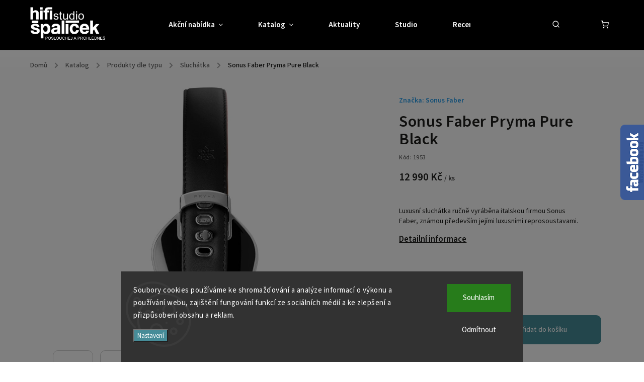

--- FILE ---
content_type: text/html; charset=utf-8
request_url: https://www.studiospalicek.cz/sonus-faber-pryma-pure-black/
body_size: 27628
content:
<!doctype html><html lang="cs" dir="ltr" class="header-background-dark external-fonts-loaded"><head><meta charset="utf-8" /><meta name="viewport" content="width=device-width,initial-scale=1" /><title>Sonus Faber Pryma Pure Black - Studio Špalíček</title><link rel="preconnect" href="https://cdn.myshoptet.com" /><link rel="dns-prefetch" href="https://cdn.myshoptet.com" /><link rel="preload" href="https://cdn.myshoptet.com/prj/dist/master/cms/libs/jquery/jquery-1.11.3.min.js" as="script" /><link href="https://cdn.myshoptet.com/prj/dist/master/cms/templates/frontend_templates/shared/css/font-face/source-sans-3.css" rel="stylesheet"><link href="https://cdn.myshoptet.com/prj/dist/master/cms/templates/frontend_templates/shared/css/font-face/exo-2.css" rel="stylesheet"><script>
dataLayer = [];
dataLayer.push({'shoptet' : {
    "pageId": 933,
    "pageType": "productDetail",
    "currency": "CZK",
    "currencyInfo": {
        "decimalSeparator": ",",
        "exchangeRate": 1,
        "priceDecimalPlaces": 0,
        "symbol": "K\u010d",
        "symbolLeft": 0,
        "thousandSeparator": " "
    },
    "language": "cs",
    "projectId": 464637,
    "product": {
        "id": 1953,
        "guid": "5868f610-7d54-11ec-9948-ecf4bbdf609a",
        "hasVariants": false,
        "codes": [
            {
                "code": 1953
            }
        ],
        "code": "1953",
        "name": "Sonus Faber Pryma Pure Black",
        "appendix": "",
        "weight": 0,
        "manufacturer": "Sonus Faber",
        "manufacturerGuid": "1EF5334357CC601AB17FDA0BA3DED3EE",
        "currentCategory": "Katalog | Produkty dle typu | Sluch\u00e1tka",
        "currentCategoryGuid": "da78dc73-2c32-11ec-90ab-b8ca3a6a5ac4",
        "defaultCategory": "Katalog | Produkty dle typu | Sluch\u00e1tka",
        "defaultCategoryGuid": "da78dc73-2c32-11ec-90ab-b8ca3a6a5ac4",
        "currency": "CZK",
        "priceWithVat": 12990
    },
    "stocks": [
        {
            "id": "ext",
            "title": "Sklad",
            "isDeliveryPoint": 0,
            "visibleOnEshop": 1
        }
    ],
    "cartInfo": {
        "id": null,
        "freeShipping": false,
        "freeShippingFrom": 3000,
        "leftToFreeGift": {
            "formattedPrice": "0 K\u010d",
            "priceLeft": 0
        },
        "freeGift": false,
        "leftToFreeShipping": {
            "priceLeft": 3000,
            "dependOnRegion": 0,
            "formattedPrice": "3 000 K\u010d"
        },
        "discountCoupon": [],
        "getNoBillingShippingPrice": {
            "withoutVat": 0,
            "vat": 0,
            "withVat": 0
        },
        "cartItems": [],
        "taxMode": "ORDINARY"
    },
    "cart": [],
    "customer": {
        "priceRatio": 1,
        "priceListId": 1,
        "groupId": null,
        "registered": false,
        "mainAccount": false
    }
}});
dataLayer.push({'cookie_consent' : {
    "marketing": "denied",
    "analytics": "denied"
}});
document.addEventListener('DOMContentLoaded', function() {
    shoptet.consent.onAccept(function(agreements) {
        if (agreements.length == 0) {
            return;
        }
        dataLayer.push({
            'cookie_consent' : {
                'marketing' : (agreements.includes(shoptet.config.cookiesConsentOptPersonalisation)
                    ? 'granted' : 'denied'),
                'analytics': (agreements.includes(shoptet.config.cookiesConsentOptAnalytics)
                    ? 'granted' : 'denied')
            },
            'event': 'cookie_consent'
        });
    });
});
</script>
<meta property="og:type" content="website"><meta property="og:site_name" content="studiospalicek.cz"><meta property="og:url" content="https://www.studiospalicek.cz/sonus-faber-pryma-pure-black/"><meta property="og:title" content="Sonus Faber Pryma Pure Black - Studio Špalíček"><meta name="author" content="Studio Špalíček"><meta name="web_author" content="Shoptet.cz"><meta name="dcterms.rightsHolder" content="www.studiospalicek.cz"><meta name="robots" content="index,follow"><meta property="og:image" content="https://cdn.myshoptet.com/usr/www.studiospalicek.cz/user/shop/big/1953_sonus-pryma-pure-black-1.jpg?622a0975"><meta property="og:description" content="Luxusní sluchátka  ručně vyráběna italskou firmou Sonus Faber."><meta name="description" content="Luxusní sluchátka  ručně vyráběna italskou firmou Sonus Faber."><meta property="product:price:amount" content="12990"><meta property="product:price:currency" content="CZK"><style>:root {--color-primary: #239ceb;--color-primary-h: 204;--color-primary-s: 83%;--color-primary-l: 53%;--color-primary-hover: #1997e5;--color-primary-hover-h: 203;--color-primary-hover-s: 80%;--color-primary-hover-l: 50%;--color-secondary: #468c98;--color-secondary-h: 189;--color-secondary-s: 37%;--color-secondary-l: 44%;--color-secondary-hover: #3b7580;--color-secondary-hover-h: 190;--color-secondary-hover-s: 37%;--color-secondary-hover-l: 37%;--color-tertiary: #ffc807;--color-tertiary-h: 47;--color-tertiary-s: 100%;--color-tertiary-l: 51%;--color-tertiary-hover: #ffbb00;--color-tertiary-hover-h: 44;--color-tertiary-hover-s: 100%;--color-tertiary-hover-l: 50%;--color-header-background: #000000;--template-font: "Source Sans 3";--template-headings-font: "Exo 2";--header-background-url: url("[data-uri]");--cookies-notice-background: #1A1937;--cookies-notice-color: #F8FAFB;--cookies-notice-button-hover: #f5f5f5;--cookies-notice-link-hover: #27263f;--templates-update-management-preview-mode-content: "Náhled aktualizací šablony je aktivní pro váš prohlížeč."}</style>
    <script>var shoptet = shoptet || {};</script>
    <script src="https://cdn.myshoptet.com/prj/dist/master/shop/dist/main-3g-header.js.27c4444ba5dd6be3416d.js"></script>
<!-- User include --><!-- service 734(379) html code header -->
<script src="https://ajax.googleapis.com/ajax/libs/webfont/1.6.26/webfont.js"></script>

<style>
.not-working {background-color: black;color:white;width:100%;height:100%;position:fixed;top:0;left:0;z-index:9999999;text-align:center;padding:50px;}
</style>

<link rel="stylesheet" href="https://cdnjs.cloudflare.com/ajax/libs/twitter-bootstrap/4.4.1/css/bootstrap-grid.min.css" />
<link rel="stylesheet" href="https://code.jquery.com/ui/1.12.0/themes/smoothness/jquery-ui.min.css">
<link rel="stylesheet" href="https://cdn.myshoptet.com/usr/shoptet.tomashlad.eu/user/documents/extras/shoptet-font/font.css"/>
<link rel="stylesheet" href="https://cdn.jsdelivr.net/npm/slick-carousel@1.8.1/slick/slick.css" />

<link rel="stylesheet" href="https://cdn.myshoptet.com/usr/shoptet.tomashlad.eu/user/documents/extras/opal/animate.css">
<link rel="stylesheet" href="https://cdn.myshoptet.com/usr/shoptet.tomashlad.eu/user/documents/extras/opal/screen.min.css?v=1494">

<style>

@media only screen and (max-width: 767px) {
.top-navigation-menu {
    display: none !important;
}
}


body, .search fieldset input, input, .form-control, button, .button {
        font-family: 'Source Sans 3', sans-serif;
    }

select {
    font: 500 14px Source Sans 3;
}


.flags .flag.flag-new, .welcome-wrapper h1:before, input[type="checkbox"]:checked:after, .cart-table .related .cart-related-button .btn, .ordering-process .cart-content.checkout-box-wrapper,  .ordering-process .checkout-box, .top-navigation-bar .nav-part .top-navigation-tools .top-nav-button-account, .ordering-process .cart-empty .col-md-4 .cart-content, .in-klient #content table thead, .in-objednavky #content table thead, .in-klient-hodnoceni #content table thead, .in-klient-diskuze #content table thead, .ui-slider-horizontal .ui-slider-range {
background-color: #239ceb;
}

.button, .products .product button, .products .product .btn, .btn.btn-primary, button, .btn, .btn-primary, #filters #clear-filters a {
background-color: #468c98;
}

.button:hover, .products .product button:hover, .products .product .btn:hover, .btn.btn-primary:hover, button:hover, .btn:hover, btn-primary:hover, .products .product .btn:hover, #filters #clear-filters a:hover {
background-color: #3b7580;
color: #fff;
}

.hp-ratings.container .ratings-list .votes-wrap .vote-wrap .vote-header .vote-pic .vote-initials, #content-wrapper .vote-initials {
background-color: #239ceb !important;
color: #fff !important;
}

 .flags .flag.flag-new:after, .menu-helper ul li a:hover {
    color:  #239ceb !important;
}

.product-top .add-to-cart button:hover, .add-to-cart-button.btn:hover, .cart-content .next-step .btn:hover {
    background: #3b7580;
}

.products-block.products .product button, .products-block.products .product .btn, .cart-content .next-step .btn, .product-top .add-to-cart button, .product-top .add-to-cart .btn {
    background: #468c98;
}

.products-block.products .product button:hover, .products-block.products .product .btn:hover, .cart-content .next-step .btn:hover, .product-top .add-to-cart button:hover, .product-top .add-to-cart .btn:hover {
    background:  #3b7580;
}

a {
color: #222222;
}

.content-wrapper p a, .product-top .price-line .price-final, .subcategories li a:hover, .category-header input[type="radio"] + label:hover,  .ui-slider-horizontal .ui-slider-handle, .product-top .price-line .price-fina, .shp-tabs .shp-tab-link:hover, .type-detail .tab-content .detail-parameters th a, .type-detail .tab-content .detail-parameters td a, .product-top .p-detail-info > div a, .sidebar .filters-wrapper .toggle-filters {
color: #239ceb;
}

.sidebar .box.client-center-box ul .logout a {
color: #239ceb !important;
}

a:hover, #header .navigation-buttons .btn .cart-price, .products .product .ratings-wrapper .stars .star, .product-top .p-detail-info .stars-wrapper .stars .star, .products .product .prices .price-final strong, ol.top-products li a strong, .categories .topic.active > a, .categories ul.expanded li.active a, .product-top .p-detail-info > div:last-child a, ol.cart-header li.active strong span, ul.manufacturers h2, #navigation ul.menu-level-1 > li > a:hover  {
color: #239ceb;
}

#header .navigation-buttons .btn.cart-count i, #ratingWrapper .link-like {
cursor: pointer,;
background: #468c98;
color: #fff;
}

#header .navigation-buttons .btn:before, .category-header input[type="radio"]:checked + label, .shp-tabs-holder ul.shp-tabs li.active a {
cursor: pointer,;
color: #468c98;
}

.shp-tabs-holder ul.shp-tabs li.active a {
border-color: #468c98;
}

input[type="checkbox"]:checked:before, input[type="checkbox"]:checked + label::before, input[type="radio"]:checked + label::before, .sidebar .box.client-center-box ul .logout a, .sidebar .filters-wrapper .toggle-filters {
  border-color: #239ceb;
}

#carousel .carousel-slide-caption h2:before,
.h4::after, .content h4::after, .category-title::after, .p-detail-inner h1::after, h1:after, article h1::after, h4.homepage-group-title::after, .h4.homepage-group-title::after, footer h4:before, .products-related-header:after, ol.cart-header li.active strong span::before, ol.cart-header li.completed a span::before, input[type="checkbox"]:checked + label::after, input[type="radio"]:checked + label::after, .latest-contribution-wrapper h2:before, .price-range > div {
    background: #239ceb;
}

.sidebar .box-poll .poll-result > div {
  border-color: #239ceb;
  background-color: #239ceb;
}

@media only screen and (max-width: 768px) {
.top-navigation-bar .nav-part .responsive-tools a[data-target="navigation"] {
    background: #239ceb;
}
}
@media only screen and (max-width: 767px) {
.search-window-visible .search {overflow:visible !important;}
}

.required-asterisk:after {content: "*";padding-left: 0.5ch;color: #d63500;}
.copyright .podpis {display:block !important;}
.product-top .social-buttons-wrapper .social-buttons {z-index:1;}
#filters .slider-wrapper {width:100%;}
.footer-socials .contact-box>strong {display: none;}
.footer-banners .footer-banner img {width: 100%;max-width: 100%;height: auto;max-height: none;}
  .filters-unveil-button-wrapper a.unveil-button {line-height:55px;}
.newsletter .sr-only {clip: auto;height: auto;margin: 0;overflow: auto;position: relative;width: auto;}
.extended-banner-texts:empty {display:none;}
.extended-banner-texts < span:empty {display:none;}
.footer-links-icons {display:none;}
.advanced-filters-wrapper>div {padding-top:3px;}
.extended-banner-texts:empty {display: none !important;}
#carousel a {color: white;}
footer #formLogin .btn, footer #formLogin button, footer .search .btn, footer .search button {
    text-align: center;
    padding: 0 10px;
}
.sidebar-inner .subscribe-form button {padding:0;}
.in-index .products-block.products .slick-track {display:flex;}
.wrong-template {
    text-align: center;
    padding: 30px;
    background: #000;
    color: #fff;
    font-size: 20px;
    position: fixed;
    width: 100%;
    height: 100%;
    z-index: 99999999;
    top: 0;
    left: 0;
    padding-top: 20vh;
}
.wrong-template span {
    display: block;
    font-size: 15px;
    margin-top: 25px;
    opacity: 0.7;
}
.wrong-template span a {color: #fff; text-decoration: underline;}
@media only screen and (max-width: 1200px) {
    .type-detail .shp-tabs-wrapper .row {
        width:100%
    }
}
.advanced-parameter-inner img, .products-inline img {height:auto;}
img {height: auto;}
</style>
<style>
#carousel .carousel-inner:not(.tokyo-tools) {min-height:0 !important;}
#checkoutContent .form-group .form-control.hide {display: none;}
</style>
<!-- service 654(301) html code header -->
<!-- Prefetch Pobo Page Builder CDN  -->
<link rel="dns-prefetch" href="https://image.pobo.cz">
<link href="https://cdnjs.cloudflare.com/ajax/libs/lightgallery/2.7.2/css/lightgallery.min.css" rel="stylesheet">
<link href="https://cdnjs.cloudflare.com/ajax/libs/lightgallery/2.7.2/css/lg-thumbnail.min.css" rel="stylesheet">


<!-- © Pobo Page Builder  -->
<script>
 	  window.addEventListener("DOMContentLoaded", function () {
		  var po = document.createElement("script");
		  po.type = "text/javascript";
		  po.async = true;
		  po.dataset.url = "https://www.pobo.cz";
			po.dataset.cdn = "https://image.pobo.space";
      po.dataset.tier = "standard";
      po.fetchpriority = "high";
      po.dataset.key = btoa(window.location.host);
		  po.id = "pobo-asset-url";
      po.platform = "shoptet";
      po.synergy = false;
		  po.src = "https://image.pobo.space/assets/editor.js?v=14";

		  var s = document.getElementsByTagName("script")[0];
		  s.parentNode.insertBefore(po, s);
	  });
</script>





<!-- project html code header -->
<meta name="facebook-domain-verification" content="2ynpjtfs9kduy2w2urz73bk8139t0v" />
<style>
button.slick-next.slick-arrow {
	width: 45px;
  height: 45px;
}
button.slick-prev.slick-arrow {
	width: 45px;
  height: 45px;
  margin-right: 15px;
}
#navigation ul.menu-level-1>li .menu-level-2 li>div>ul.menu-level-3.rolled .cat-more {
	font-size: 2em;
	line-height: 30px;
}
a.btn.btn-icon.toggle-window.cart-count {
  -webkit-filter: invert(100%);
          filter: invert(100%);
}
a.top-nav-button.top-nav-button-login.primary.login.toggle-window {
  -webkit-filter: invert(100%);
          filter: invert(100%);
}
.search-toggle {
  -webkit-filter: invert(100%);
          filter: invert(100%);
}
.menu-helper:after {
  -webkit-filter: invert(100%);
          filter: invert(100%);
}
aside #categories ul .expandable ul li a {
    font-weight: bold;
    text-transform: uppercase;
}

aside .categories ul.expanded li a {
    text-transform: uppercase;
}

element.style {
}
aside .categories ul.expanded li a {
    font-weight: bold;
}

#navigation ul.menu-level-1>li>a {
		color: #fff;
}

#header {
		background: #000;
}

#header.fixed-menu.down {
		background: #000;
}
    
#header.div.menu-helper {
 color: #fff;
}

@media only screen and (max-width: 767px){
#header .site-name {
    padding: 5px;
    background: #000;
      -webkit-filter: invert(100%);
          filter: invert(100%);
}
}

@media only screen and (max-width: 512px){
.basic-description {
    font-size: 0.9em;
}
}

</style>
<!-- /User include --><link rel="shortcut icon" href="/favicon.png" type="image/x-icon" /><link rel="canonical" href="https://www.studiospalicek.cz/sonus-faber-pryma-pure-black/" />    <script>
        var _hwq = _hwq || [];
        _hwq.push(['setKey', 'F9F9C04F806CF95E7D2076B618AE2D45']);
        _hwq.push(['setTopPos', '200']);
        _hwq.push(['showWidget', '22']);
        (function() {
            var ho = document.createElement('script');
            ho.src = 'https://cz.im9.cz/direct/i/gjs.php?n=wdgt&sak=F9F9C04F806CF95E7D2076B618AE2D45';
            var s = document.getElementsByTagName('script')[0]; s.parentNode.insertBefore(ho, s);
        })();
    </script>
    <!-- Global site tag (gtag.js) - Google Analytics -->
    <script async src="https://www.googletagmanager.com/gtag/js?id=G-V5B6HVFZ64"></script>
    <script>
        
        window.dataLayer = window.dataLayer || [];
        function gtag(){dataLayer.push(arguments);}
        

                    console.debug('default consent data');

            gtag('consent', 'default', {"ad_storage":"denied","analytics_storage":"denied","ad_user_data":"denied","ad_personalization":"denied","wait_for_update":500});
            dataLayer.push({
                'event': 'default_consent'
            });
        
        gtag('js', new Date());

        
                gtag('config', 'G-V5B6HVFZ64', {"groups":"GA4","send_page_view":false,"content_group":"productDetail","currency":"CZK","page_language":"cs"});
        
                gtag('config', 'AW-1068012934', {"allow_enhanced_conversions":true});
        
        
        
        
        
                    gtag('event', 'page_view', {"send_to":"GA4","page_language":"cs","content_group":"productDetail","currency":"CZK"});
        
                gtag('set', 'currency', 'CZK');

        gtag('event', 'view_item', {
            "send_to": "UA",
            "items": [
                {
                    "id": "1953",
                    "name": "Sonus Faber Pryma Pure Black",
                    "category": "Katalog \/ Produkty dle typu \/ Sluch\u00e1tka",
                                        "brand": "Sonus Faber",
                                                            "price": 10736
                }
            ]
        });
        
        
        
        
        
                    gtag('event', 'view_item', {"send_to":"GA4","page_language":"cs","content_group":"productDetail","value":10736,"currency":"CZK","items":[{"item_id":"1953","item_name":"Sonus Faber Pryma Pure Black","item_brand":"Sonus Faber","item_category":"Katalog","item_category2":"Produkty dle typu","item_category3":"Sluch\u00e1tka","price":10736,"quantity":1,"index":0}]});
        
        
        
        
        
        
        
        document.addEventListener('DOMContentLoaded', function() {
            if (typeof shoptet.tracking !== 'undefined') {
                for (var id in shoptet.tracking.bannersList) {
                    gtag('event', 'view_promotion', {
                        "send_to": "UA",
                        "promotions": [
                            {
                                "id": shoptet.tracking.bannersList[id].id,
                                "name": shoptet.tracking.bannersList[id].name,
                                "position": shoptet.tracking.bannersList[id].position
                            }
                        ]
                    });
                }
            }

            shoptet.consent.onAccept(function(agreements) {
                if (agreements.length !== 0) {
                    console.debug('gtag consent accept');
                    var gtagConsentPayload =  {
                        'ad_storage': agreements.includes(shoptet.config.cookiesConsentOptPersonalisation)
                            ? 'granted' : 'denied',
                        'analytics_storage': agreements.includes(shoptet.config.cookiesConsentOptAnalytics)
                            ? 'granted' : 'denied',
                                                                                                'ad_user_data': agreements.includes(shoptet.config.cookiesConsentOptPersonalisation)
                            ? 'granted' : 'denied',
                        'ad_personalization': agreements.includes(shoptet.config.cookiesConsentOptPersonalisation)
                            ? 'granted' : 'denied',
                        };
                    console.debug('update consent data', gtagConsentPayload);
                    gtag('consent', 'update', gtagConsentPayload);
                    dataLayer.push(
                        { 'event': 'update_consent' }
                    );
                }
            });
        });
    </script>
<script>
    (function(t, r, a, c, k, i, n, g) { t['ROIDataObject'] = k;
    t[k]=t[k]||function(){ (t[k].q=t[k].q||[]).push(arguments) },t[k].c=i;n=r.createElement(a),
    g=r.getElementsByTagName(a)[0];n.async=1;n.src=c;g.parentNode.insertBefore(n,g)
    })(window, document, 'script', '//www.heureka.cz/ocm/sdk.js?source=shoptet&version=2&page=product_detail', 'heureka', 'cz');

    heureka('set_user_consent', 0);
</script>
</head><body class="desktop id-933 in-sluchatka-2 template-11 type-product type-detail one-column-body columns-3 blank-mode blank-mode-css ums_forms_redesign--off ums_a11y_category_page--on ums_discussion_rating_forms--off ums_flags_display_unification--on ums_a11y_login--on mobile-header-version-1">
        <div id="fb-root"></div>
        <script>
            window.fbAsyncInit = function() {
                FB.init({
                    autoLogAppEvents : true,
                    xfbml            : true,
                    version          : 'v24.0'
                });
            };
        </script>
        <script async defer crossorigin="anonymous" src="https://connect.facebook.net/cs_CZ/sdk.js#xfbml=1&version=v24.0"></script>    <div class="siteCookies siteCookies--bottom siteCookies--dark js-siteCookies" role="dialog" data-testid="cookiesPopup" data-nosnippet>
        <div class="siteCookies__form">
            <div class="siteCookies__content">
                <div class="siteCookies__text">
                    Soubory cooki<span>es používáme ke shromažďování a analýze informací o výkonu a používání webu, zajištění fungování funkcí ze sociálních médií a ke zlepšení a přizpůsobení obsahu a reklam.</span>
                </div>
                <p class="siteCookies__links">
                    <button class="siteCookies__link js-cookies-settings" aria-label="Nastavení cookies" data-testid="cookiesSettings">Nastavení</button>
                </p>
            </div>
            <div class="siteCookies__buttonWrap">
                                    <button class="siteCookies__button js-cookiesConsentSubmit" value="reject" aria-label="Odmítnout cookies" data-testid="buttonCookiesReject">Odmítnout</button>
                                <button class="siteCookies__button js-cookiesConsentSubmit" value="all" aria-label="Přijmout cookies" data-testid="buttonCookiesAccept">Souhlasím</button>
            </div>
        </div>
        <script>
            document.addEventListener("DOMContentLoaded", () => {
                const siteCookies = document.querySelector('.js-siteCookies');
                document.addEventListener("scroll", shoptet.common.throttle(() => {
                    const st = document.documentElement.scrollTop;
                    if (st > 1) {
                        siteCookies.classList.add('siteCookies--scrolled');
                    } else {
                        siteCookies.classList.remove('siteCookies--scrolled');
                    }
                }, 100));
            });
        </script>
    </div>
<a href="#content" class="skip-link sr-only">Přejít na obsah</a><div class="overall-wrapper"><div class="user-action"><div class="container">
    <div class="user-action-in">
                    <div id="login" class="user-action-login popup-widget login-widget" role="dialog" aria-labelledby="loginHeading">
        <div class="popup-widget-inner">
                            <h2 id="loginHeading">Přihlášení k vašemu účtu</h2><div id="customerLogin"><form action="/action/Customer/Login/" method="post" id="formLoginIncluded" class="csrf-enabled formLogin" data-testid="formLogin"><input type="hidden" name="referer" value="" /><div class="form-group"><div class="input-wrapper email js-validated-element-wrapper no-label"><input type="email" name="email" class="form-control" autofocus placeholder="E-mailová adresa (např. jan@novak.cz)" data-testid="inputEmail" autocomplete="email" required /></div></div><div class="form-group"><div class="input-wrapper password js-validated-element-wrapper no-label"><input type="password" name="password" class="form-control" placeholder="Heslo" data-testid="inputPassword" autocomplete="current-password" required /><span class="no-display">Nemůžete vyplnit toto pole</span><input type="text" name="surname" value="" class="no-display" /></div></div><div class="form-group"><div class="login-wrapper"><button type="submit" class="btn btn-secondary btn-text btn-login" data-testid="buttonSubmit">Přihlásit se</button><div class="password-helper"><a href="/registrace/" data-testid="signup" rel="nofollow">Nová registrace</a><a href="/klient/zapomenute-heslo/" rel="nofollow">Zapomenuté heslo</a></div></div></div></form>
</div>                    </div>
    </div>

                            <div id="cart-widget" class="user-action-cart popup-widget cart-widget loader-wrapper" data-testid="popupCartWidget" role="dialog" aria-hidden="true">
    <div class="popup-widget-inner cart-widget-inner place-cart-here">
        <div class="loader-overlay">
            <div class="loader"></div>
        </div>
    </div>

    <div class="cart-widget-button">
        <a href="/kosik/" class="btn btn-conversion" id="continue-order-button" rel="nofollow" data-testid="buttonNextStep">Pokračovat do košíku</a>
    </div>
</div>
            </div>
</div>
</div><div class="top-navigation-bar" data-testid="topNavigationBar">

    <div class="container">

        <div class="top-navigation-contacts">
            <strong>Zákaznická podpora:</strong><a href="tel:+420608712537" class="project-phone" aria-label="Zavolat na +420608712537" data-testid="contactboxPhone"><span>+420 608 712 537</span></a><a href="mailto:obchod@studiospalicek.cz" class="project-email" data-testid="contactboxEmail"><span>obchod@studiospalicek.cz</span></a>        </div>

                            <div class="top-navigation-menu">
                <div class="top-navigation-menu-trigger"></div>
                <ul class="top-navigation-bar-menu">
                                            <li class="top-navigation-menu-item-27">
                            <a href="/jak-nakupovat/">Jak nakupovat</a>
                        </li>
                                            <li class="top-navigation-menu-item-39">
                            <a href="/obchodni-podminky/">Obchodní podmínky</a>
                        </li>
                                            <li class="top-navigation-menu-item-691">
                            <a href="/podminky-ochrany-osobnich-udaju/">Podmínky ochrany osobních údajů </a>
                        </li>
                                    </ul>
                <ul class="top-navigation-bar-menu-helper"></ul>
            </div>
        
        <div class="top-navigation-tools">
            <div class="responsive-tools">
                <a href="#" class="toggle-window" data-target="search" aria-label="Hledat" data-testid="linkSearchIcon"></a>
                                                            <a href="#" class="toggle-window" data-target="login"></a>
                                                    <a href="#" class="toggle-window" data-target="navigation" aria-label="Menu" data-testid="hamburgerMenu"></a>
            </div>
                        <button class="top-nav-button top-nav-button-login toggle-window" type="button" data-target="login" aria-haspopup="dialog" aria-controls="login" aria-expanded="false" data-testid="signin"><span>Přihlášení</span></button>        </div>

    </div>

</div>
<header id="header"><div class="container navigation-wrapper">
    <div class="header-top">
        <div class="site-name-wrapper">
            <div class="site-name"><a href="/" data-testid="linkWebsiteLogo"><img src="https://cdn.myshoptet.com/usr/www.studiospalicek.cz/user/logos/studiospalicek-logo.png" alt="Studio Špalíček" fetchpriority="low" /></a></div>        </div>
        <div class="search" itemscope itemtype="https://schema.org/WebSite">
            <meta itemprop="headline" content="Sluchátka"/><meta itemprop="url" content="https://www.studiospalicek.cz"/><meta itemprop="text" content="Luxusní sluchátka ručně vyráběna italskou firmou Sonus Faber."/>            <form action="/action/ProductSearch/prepareString/" method="post"
    id="formSearchForm" class="search-form compact-form js-search-main"
    itemprop="potentialAction" itemscope itemtype="https://schema.org/SearchAction" data-testid="searchForm">
    <fieldset>
        <meta itemprop="target"
            content="https://www.studiospalicek.cz/vyhledavani/?string={string}"/>
        <input type="hidden" name="language" value="cs"/>
        
            
<input
    type="search"
    name="string"
        class="query-input form-control search-input js-search-input"
    placeholder="Napište, co hledáte"
    autocomplete="off"
    required
    itemprop="query-input"
    aria-label="Vyhledávání"
    data-testid="searchInput"
>
            <button type="submit" class="btn btn-default" data-testid="searchBtn">Hledat</button>
        
    </fieldset>
</form>
        </div>
        <div class="navigation-buttons">
                
    <a href="/kosik/" class="btn btn-icon toggle-window cart-count" data-target="cart" data-hover="true" data-redirect="true" data-testid="headerCart" rel="nofollow" aria-haspopup="dialog" aria-expanded="false" aria-controls="cart-widget">
        
                <span class="sr-only">Nákupní košík</span>
        
            <span class="cart-price visible-lg-inline-block" data-testid="headerCartPrice">
                                    Prázdný košík                            </span>
        
    
            </a>
        </div>
    </div>
    <nav id="navigation" aria-label="Hlavní menu" data-collapsible="true"><div class="navigation-in menu"><ul class="menu-level-1" role="menubar" data-testid="headerMenuItems"><li class="menu-item-723 ext" role="none"><a href="/akcni-nabidka/" data-testid="headerMenuItem" role="menuitem" aria-haspopup="true" aria-expanded="false"><b>Akční nabídka</b><span class="submenu-arrow"></span></a><ul class="menu-level-2" aria-label="Akční nabídka" tabindex="-1" role="menu"><li class="menu-item-774" role="none"><a href="/akcni-sety/" class="menu-image" data-testid="headerMenuItem" tabindex="-1" aria-hidden="true"><img src="data:image/svg+xml,%3Csvg%20width%3D%22140%22%20height%3D%22100%22%20xmlns%3D%22http%3A%2F%2Fwww.w3.org%2F2000%2Fsvg%22%3E%3C%2Fsvg%3E" alt="" aria-hidden="true" width="140" height="100"  data-src="https://cdn.myshoptet.com/usr/www.studiospalicek.cz/user/categories/thumb/akcni-sety_(1)-1.png" fetchpriority="low" /></a><div><a href="/akcni-sety/" data-testid="headerMenuItem" role="menuitem"><span>Akční sety</span></a>
                        </div></li><li class="menu-item-2701" role="none"><a href="/gramofony-11/" class="menu-image" data-testid="headerMenuItem" tabindex="-1" aria-hidden="true"><img src="data:image/svg+xml,%3Csvg%20width%3D%22140%22%20height%3D%22100%22%20xmlns%3D%22http%3A%2F%2Fwww.w3.org%2F2000%2Fsvg%22%3E%3C%2Fsvg%3E" alt="" aria-hidden="true" width="140" height="100"  data-src="https://cdn.myshoptet.com/usr/www.studiospalicek.cz/user/categories/thumb/avid_relveo_3.jpg" fetchpriority="low" /></a><div><a href="/gramofony-11/" data-testid="headerMenuItem" role="menuitem"><span>Gramofony</span></a>
                        </div></li><li class="menu-item-777" role="none"><a href="/kabely/" class="menu-image" data-testid="headerMenuItem" tabindex="-1" aria-hidden="true"><img src="data:image/svg+xml,%3Csvg%20width%3D%22140%22%20height%3D%22100%22%20xmlns%3D%22http%3A%2F%2Fwww.w3.org%2F2000%2Fsvg%22%3E%3C%2Fsvg%3E" alt="" aria-hidden="true" width="140" height="100"  data-src="https://cdn.myshoptet.com/usr/www.studiospalicek.cz/user/categories/thumb/inakustik__ls-nf-1204-air-audio-banner.jpg" fetchpriority="low" /></a><div><a href="/kabely/" data-testid="headerMenuItem" role="menuitem"><span>Kabely</span></a>
                        </div></li><li class="menu-item-780" role="none"><a href="/komponenty/" class="menu-image" data-testid="headerMenuItem" tabindex="-1" aria-hidden="true"><img src="data:image/svg+xml,%3Csvg%20width%3D%22140%22%20height%3D%22100%22%20xmlns%3D%22http%3A%2F%2Fwww.w3.org%2F2000%2Fsvg%22%3E%3C%2Fsvg%3E" alt="" aria-hidden="true" width="140" height="100"  data-src="https://cdn.myshoptet.com/usr/www.studiospalicek.cz/user/categories/thumb/komponenty_akce.jpg" fetchpriority="low" /></a><div><a href="/komponenty/" data-testid="headerMenuItem" role="menuitem"><span>Komponenty</span></a>
                        </div></li><li class="menu-item-2620" role="none"><a href="/prenosky-4/" class="menu-image" data-testid="headerMenuItem" tabindex="-1" aria-hidden="true"><img src="data:image/svg+xml,%3Csvg%20width%3D%22140%22%20height%3D%22100%22%20xmlns%3D%22http%3A%2F%2Fwww.w3.org%2F2000%2Fsvg%22%3E%3C%2Fsvg%3E" alt="" aria-hidden="true" width="140" height="100"  data-src="https://cdn.myshoptet.com/usr/www.studiospalicek.cz/user/categories/thumb/hana-sl-mkll.jpg" fetchpriority="low" /></a><div><a href="/prenosky-4/" data-testid="headerMenuItem" role="menuitem"><span>Přenosky</span></a>
                        </div></li><li class="menu-item-783" role="none"><a href="/reproduktory/" class="menu-image" data-testid="headerMenuItem" tabindex="-1" aria-hidden="true"><img src="data:image/svg+xml,%3Csvg%20width%3D%22140%22%20height%3D%22100%22%20xmlns%3D%22http%3A%2F%2Fwww.w3.org%2F2000%2Fsvg%22%3E%3C%2Fsvg%3E" alt="" aria-hidden="true" width="140" height="100"  data-src="https://cdn.myshoptet.com/usr/www.studiospalicek.cz/user/categories/thumb/reprosoustavy_(1).png" fetchpriority="low" /></a><div><a href="/reproduktory/" data-testid="headerMenuItem" role="menuitem"><span>Reproduktory</span></a>
                        </div></li><li class="menu-item-786" role="none"><a href="/reprosoustavy-pro-domaci-kino/" class="menu-image" data-testid="headerMenuItem" tabindex="-1" aria-hidden="true"><img src="data:image/svg+xml,%3Csvg%20width%3D%22140%22%20height%3D%22100%22%20xmlns%3D%22http%3A%2F%2Fwww.w3.org%2F2000%2Fsvg%22%3E%3C%2Fsvg%3E" alt="" aria-hidden="true" width="140" height="100"  data-src="https://cdn.myshoptet.com/usr/www.studiospalicek.cz/user/categories/thumb/domaci-kino.png" fetchpriority="low" /></a><div><a href="/reprosoustavy-pro-domaci-kino/" data-testid="headerMenuItem" role="menuitem"><span>Reprosoustavy pro domácí kino</span></a>
                        </div></li><li class="menu-item-2647" role="none"><a href="/sluchatka-4/" class="menu-image" data-testid="headerMenuItem" tabindex="-1" aria-hidden="true"><img src="data:image/svg+xml,%3Csvg%20width%3D%22140%22%20height%3D%22100%22%20xmlns%3D%22http%3A%2F%2Fwww.w3.org%2F2000%2Fsvg%22%3E%3C%2Fsvg%3E" alt="" aria-hidden="true" width="140" height="100"  data-src="https://cdn.myshoptet.com/usr/www.studiospalicek.cz/user/categories/thumb/bowers-wilkins-px7-s3-05.jpg" fetchpriority="low" /></a><div><a href="/sluchatka-4/" data-testid="headerMenuItem" role="menuitem"><span>Sluchátka</span></a>
                        </div></li><li class="menu-item-789" role="none"><a href="/stereo-sety-komponenty/" class="menu-image" data-testid="headerMenuItem" tabindex="-1" aria-hidden="true"><img src="data:image/svg+xml,%3Csvg%20width%3D%22140%22%20height%3D%22100%22%20xmlns%3D%22http%3A%2F%2Fwww.w3.org%2F2000%2Fsvg%22%3E%3C%2Fsvg%3E" alt="" aria-hidden="true" width="140" height="100"  data-src="https://cdn.myshoptet.com/usr/www.studiospalicek.cz/user/categories/thumb/nad_stereoset.jpg" fetchpriority="low" /></a><div><a href="/stereo-sety-komponenty/" data-testid="headerMenuItem" role="menuitem"><span>Stereo sety - komponenty</span></a>
                        </div></li></ul></li>
<li class="menu-item-711 ext" role="none"><a href="/katalog/" data-testid="headerMenuItem" role="menuitem" aria-haspopup="true" aria-expanded="false"><b>Katalog</b><span class="submenu-arrow"></span></a><ul class="menu-level-2" aria-label="Katalog" tabindex="-1" role="menu"><li class="menu-item-738" role="none"><a href="/doporucene-sety/" class="menu-image" data-testid="headerMenuItem" tabindex="-1" aria-hidden="true"><img src="data:image/svg+xml,%3Csvg%20width%3D%22140%22%20height%3D%22100%22%20xmlns%3D%22http%3A%2F%2Fwww.w3.org%2F2000%2Fsvg%22%3E%3C%2Fsvg%3E" alt="" aria-hidden="true" width="140" height="100"  data-src="https://cdn.myshoptet.com/usr/www.studiospalicek.cz/user/categories/thumb/bw_603_anniversary_b__l___marantzpm7000_black.jpg" fetchpriority="low" /></a><div><a href="/doporucene-sety/" data-testid="headerMenuItem" role="menuitem"><span>Doporučené sety</span></a>
                        </div></li><li class="menu-item-735 has-third-level" role="none"><a href="/produkty-dle-typu/" class="menu-image" data-testid="headerMenuItem" tabindex="-1" aria-hidden="true"><img src="data:image/svg+xml,%3Csvg%20width%3D%22140%22%20height%3D%22100%22%20xmlns%3D%22http%3A%2F%2Fwww.w3.org%2F2000%2Fsvg%22%3E%3C%2Fsvg%3E" alt="" aria-hidden="true" width="140" height="100"  data-src="https://cdn.myshoptet.com/usr/www.studiospalicek.cz/user/categories/thumb/multiroom.png" fetchpriority="low" /></a><div><a href="/produkty-dle-typu/" data-testid="headerMenuItem" role="menuitem"><span>Produkty dle typu</span></a>
                                                    <ul class="menu-level-3" role="menu">
                                                                    <li class="menu-item-1056" role="none">
                                        <a href="/digitalni-ekvalizery/" data-testid="headerMenuItem" role="menuitem">
                                            Digitální ekvalizéry</a>,                                    </li>
                                                                    <li class="menu-item-921" role="none">
                                        <a href="/domaci-kino/" data-testid="headerMenuItem" role="menuitem">
                                            Domácí kino</a>,                                    </li>
                                                                    <li class="menu-item-759" role="none">
                                        <a href="/doprodej-ze-studia/" data-testid="headerMenuItem" role="menuitem">
                                            Doprodej ze studia</a>,                                    </li>
                                                                    <li class="menu-item-828" role="none">
                                        <a href="/gramofony/" data-testid="headerMenuItem" role="menuitem">
                                            Gramofony</a>,                                    </li>
                                                                    <li class="menu-item-993" role="none">
                                        <a href="/hi-fi-nabytek/" data-testid="headerMenuItem" role="menuitem">
                                            HI-FI nábytek</a>,                                    </li>
                                                                    <li class="menu-item-957" role="none">
                                        <a href="/kabely-2/" data-testid="headerMenuItem" role="menuitem">
                                            Kabely</a>,                                    </li>
                                                                    <li class="menu-item-1290" role="none">
                                        <a href="/mikrosystemy-2/" data-testid="headerMenuItem" role="menuitem">
                                            Mikrosystémy</a>,                                    </li>
                                                                    <li class="menu-item-954" role="none">
                                        <a href="/multiroom/" data-testid="headerMenuItem" role="menuitem">
                                            Multiroom</a>,                                    </li>
                                                                    <li class="menu-item-951" role="none">
                                        <a href="/projektory/" data-testid="headerMenuItem" role="menuitem">
                                            Projektory</a>,                                    </li>
                                                                    <li class="menu-item-771" role="none">
                                        <a href="/prehravace/" data-testid="headerMenuItem" role="menuitem">
                                            Přehrávače a jiné zdroje</a>,                                    </li>
                                                                    <li class="menu-item-1062" role="none">
                                        <a href="/prislusenstvi-a-moduly/" data-testid="headerMenuItem" role="menuitem">
                                            Příslušenství a moduly</a>,                                    </li>
                                                                    <li class="menu-item-708" role="none">
                                        <a href="/receivery/" data-testid="headerMenuItem" role="menuitem">
                                            Receivery</a>,                                    </li>
                                                                    <li class="menu-item-765" role="none">
                                        <a href="/reprosoustavy/" data-testid="headerMenuItem" role="menuitem">
                                            Reprosoustavy</a>,                                    </li>
                                                                    <li class="menu-item-1011" role="none">
                                        <a href="/sitove-filtry/" data-testid="headerMenuItem" role="menuitem">
                                            Síťové filtry a regenerátory</a>,                                    </li>
                                                                    <li class="menu-item-933" role="none">
                                        <a href="/sluchatka-2/" class="active" data-testid="headerMenuItem" role="menuitem">
                                            Sluchátka</a>,                                    </li>
                                                                    <li class="menu-item-1017" role="none">
                                        <a href="/subwoofery-2/" data-testid="headerMenuItem" role="menuitem">
                                            Subwoofery</a>,                                    </li>
                                                                    <li class="menu-item-768" role="none">
                                        <a href="/zesilovace/" data-testid="headerMenuItem" role="menuitem">
                                            Zesilovače</a>                                    </li>
                                                            </ul>
                        </div></li><li class="menu-item-732 has-third-level" role="none"><a href="/katalog-znacek/" class="menu-image" data-testid="headerMenuItem" tabindex="-1" aria-hidden="true"><img src="data:image/svg+xml,%3Csvg%20width%3D%22140%22%20height%3D%22100%22%20xmlns%3D%22http%3A%2F%2Fwww.w3.org%2F2000%2Fsvg%22%3E%3C%2Fsvg%3E" alt="" aria-hidden="true" width="140" height="100"  data-src="https://cdn.myshoptet.com/usr/www.studiospalicek.cz/user/categories/thumb/487-4878450_hotemall-brand-comments-brand-icon-png-clipart.png" fetchpriority="low" /></a><div><a href="/katalog-znacek/" data-testid="headerMenuItem" role="menuitem"><span>Produkty dle značek</span></a>
                                                    <ul class="menu-level-3" role="menu">
                                                                    <li class="menu-item-741" role="none">
                                        <a href="/accuphase/" data-testid="headerMenuItem" role="menuitem">
                                            Accuphase</a>,                                    </li>
                                                                    <li class="menu-item-2289" role="none">
                                        <a href="/acoustique-quality/" data-testid="headerMenuItem" role="menuitem">
                                            Acoustique Quality</a>,                                    </li>
                                                                    <li class="menu-item-750" role="none">
                                        <a href="/audioquest/" data-testid="headerMenuItem" role="menuitem">
                                            Audioquest</a>,                                    </li>
                                                                    <li class="menu-item-747" role="none">
                                        <a href="/avid-gramofony/" data-testid="headerMenuItem" role="menuitem">
                                            AVID gramofony</a>,                                    </li>
                                                                    <li class="menu-item-753" role="none">
                                        <a href="/bluesound/" data-testid="headerMenuItem" role="menuitem">
                                            Bluesound</a>,                                    </li>
                                                                    <li class="menu-item-2088" role="none">
                                        <a href="/bluesound-professional/" data-testid="headerMenuItem" role="menuitem">
                                            Bluesound Professional</a>,                                    </li>
                                                                    <li class="menu-item-822" role="none">
                                        <a href="/bowers-wilkins/" data-testid="headerMenuItem" role="menuitem">
                                            Bowers &amp; Wilkins</a>,                                    </li>
                                                                    <li class="menu-item-1920" role="none">
                                        <a href="/cambridge-audio/" data-testid="headerMenuItem" role="menuitem">
                                            Cambridge Audio</a>,                                    </li>
                                                                    <li class="menu-item-1788" role="none">
                                        <a href="/cardas-audio/" data-testid="headerMenuItem" role="menuitem">
                                            Cardas Audio</a>,                                    </li>
                                                                    <li class="menu-item-1176" role="none">
                                        <a href="/classe/" data-testid="headerMenuItem" role="menuitem">
                                            Classe</a>,                                    </li>
                                                                    <li class="menu-item-1953" role="none">
                                        <a href="/crayon/" data-testid="headerMenuItem" role="menuitem">
                                            Crayon</a>,                                    </li>
                                                                    <li class="menu-item-2527" role="none">
                                        <a href="/dcs/" data-testid="headerMenuItem" role="menuitem">
                                            dCS</a>,                                    </li>
                                                                    <li class="menu-item-798" role="none">
                                        <a href="/denon/" data-testid="headerMenuItem" role="menuitem">
                                            Denon</a>,                                    </li>
                                                                    <li class="menu-item-2492" role="none">
                                        <a href="/dual-gramofony/" data-testid="headerMenuItem" role="menuitem">
                                            Dual gramofony</a>,                                    </li>
                                                                    <li class="menu-item-1737" role="none">
                                        <a href="/dynaudio/" data-testid="headerMenuItem" role="menuitem">
                                            Dynaudio</a>,                                    </li>
                                                                    <li class="menu-item-2569" role="none">
                                        <a href="/eam-lab/" data-testid="headerMenuItem" role="menuitem">
                                            EAM Lab</a>,                                    </li>
                                                                    <li class="menu-item-2466" role="none">
                                        <a href="/eversolo/" data-testid="headerMenuItem" role="menuitem">
                                            EverSolo</a>,                                    </li>
                                                                    <li class="menu-item-1473" role="none">
                                        <a href="/fyne-audio/" data-testid="headerMenuItem" role="menuitem">
                                            Fyne Audio</a>,                                    </li>
                                                                    <li class="menu-item-1674" role="none">
                                        <a href="/goldenear/" data-testid="headerMenuItem" role="menuitem">
                                            GoldenEar</a>,                                    </li>
                                                                    <li class="menu-item-2037" role="none">
                                        <a href="/hana/" data-testid="headerMenuItem" role="menuitem">
                                            HANA</a>,                                    </li>
                                                                    <li class="menu-item-2656" role="none">
                                        <a href="/harbeth/" data-testid="headerMenuItem" role="menuitem">
                                            Harbeth</a>,                                    </li>
                                                                    <li class="menu-item-2457" role="none">
                                        <a href="/hifi-rose/" data-testid="headerMenuItem" role="menuitem">
                                            HIFI ROSE</a>,                                    </li>
                                                                    <li class="menu-item-1197" role="none">
                                        <a href="/chord-electronics/" data-testid="headerMenuItem" role="menuitem">
                                            Chord Electronics</a>,                                    </li>
                                                                    <li class="menu-item-804" role="none">
                                        <a href="/isotek/" data-testid="headerMenuItem" role="menuitem">
                                            IsoTek</a>,                                    </li>
                                                                    <li class="menu-item-1824" role="none">
                                        <a href="/kabelaz-inakustik/" data-testid="headerMenuItem" role="menuitem">
                                            Kabeláž InAkustik</a>,                                    </li>
                                                                    <li class="menu-item-1296" role="none">
                                        <a href="/kef/" data-testid="headerMenuItem" role="menuitem">
                                            KEF</a>,                                    </li>
                                                                    <li class="menu-item-2448" role="none">
                                        <a href="/kharma/" data-testid="headerMenuItem" role="menuitem">
                                            Kharma</a>,                                    </li>
                                                                    <li class="menu-item-2499" role="none">
                                        <a href="/magnetar/" data-testid="headerMenuItem" role="menuitem">
                                            Magnetar</a>,                                    </li>
                                                                    <li class="menu-item-1554" role="none">
                                        <a href="/marantz/" data-testid="headerMenuItem" role="menuitem">
                                            Marantz</a>,                                    </li>
                                                                    <li class="menu-item-1590" role="none">
                                        <a href="/mcintosh/" data-testid="headerMenuItem" role="menuitem">
                                            McIntosh</a>,                                    </li>
                                                                    <li class="menu-item-1644" role="none">
                                        <a href="/monitor-audio/" data-testid="headerMenuItem" role="menuitem">
                                            Monitor Audio</a>,                                    </li>
                                                                    <li class="menu-item-2109" role="none">
                                        <a href="/musical-fidelity/" data-testid="headerMenuItem" role="menuitem">
                                            Musical Fidelity</a>,                                    </li>
                                                                    <li class="menu-item-1248" role="none">
                                        <a href="/nad/" data-testid="headerMenuItem" role="menuitem">
                                            NAD</a>,                                    </li>
                                                                    <li class="menu-item-2590" role="none">
                                        <a href="/nordost/" data-testid="headerMenuItem" role="menuitem">
                                            Nordost</a>,                                    </li>
                                                                    <li class="menu-item-1350" role="none">
                                        <a href="/norstone/" data-testid="headerMenuItem" role="menuitem">
                                            Norstone</a>,                                    </li>
                                                                    <li class="menu-item-2052" role="none">
                                        <a href="/nuprime/" data-testid="headerMenuItem" role="menuitem">
                                            NuPrime</a>,                                    </li>
                                                                    <li class="menu-item-2208" role="none">
                                        <a href="/paradigm/" data-testid="headerMenuItem" role="menuitem">
                                            Paradigm</a>,                                    </li>
                                                                    <li class="menu-item-1527" role="none">
                                        <a href="/pro-ject-gramofony/" data-testid="headerMenuItem" role="menuitem">
                                            Pro-Ject gramofony</a>,                                    </li>
                                                                    <li class="menu-item-2372" role="none">
                                        <a href="/proac/" data-testid="headerMenuItem" role="menuitem">
                                            ProAc</a>,                                    </li>
                                                                    <li class="menu-item-1704" role="none">
                                        <a href="/ps-audio/" data-testid="headerMenuItem" role="menuitem">
                                            PS Audio</a>,                                    </li>
                                                                    <li class="menu-item-801" role="none">
                                        <a href="/q-acoustic/" data-testid="headerMenuItem" role="menuitem">
                                            Q Acoustic</a>,                                    </li>
                                                                    <li class="menu-item-2082" role="none">
                                        <a href="/qln/" data-testid="headerMenuItem" role="menuitem">
                                            QLN</a>,                                    </li>
                                                                    <li class="menu-item-1320" role="none">
                                        <a href="/rega/" data-testid="headerMenuItem" role="menuitem">
                                            REGA</a>,                                    </li>
                                                                    <li class="menu-item-1434" role="none">
                                        <a href="/rel-acoustics/" data-testid="headerMenuItem" role="menuitem">
                                            REL Acoustics</a>,                                    </li>
                                                                    <li class="menu-item-1995" role="none">
                                        <a href="/ricable/" data-testid="headerMenuItem" role="menuitem">
                                            Ricable</a>,                                    </li>
                                                                    <li class="menu-item-2130" role="none">
                                        <a href="/roksan/" data-testid="headerMenuItem" role="menuitem">
                                            Roksan</a>,                                    </li>
                                                                    <li class="menu-item-1509" role="none">
                                        <a href="/rotel/" data-testid="headerMenuItem" role="menuitem">
                                            Rotel</a>,                                    </li>
                                                                    <li class="menu-item-1239" role="none">
                                        <a href="/sennheiser/" data-testid="headerMenuItem" role="menuitem">
                                            Sennheiser</a>,                                    </li>
                                                                    <li class="menu-item-1755" role="none">
                                        <a href="/sonus-faber/" data-testid="headerMenuItem" role="menuitem">
                                            Sonus Faber</a>,                                    </li>
                                                                    <li class="menu-item-2265" role="none">
                                        <a href="/stockfish/" data-testid="headerMenuItem" role="menuitem">
                                            Stockfish</a>,                                    </li>
                                                                    <li class="menu-item-2428" role="none">
                                        <a href="/technics/" data-testid="headerMenuItem" role="menuitem">
                                            Technics</a>,                                    </li>
                                                                    <li class="menu-item-2508" role="none">
                                        <a href="/tidal/" data-testid="headerMenuItem" role="menuitem">
                                            Tidal</a>,                                    </li>
                                                                    <li class="menu-item-2483" role="none">
                                        <a href="/vicoustic/" data-testid="headerMenuItem" role="menuitem">
                                            Vicoustic</a>,                                    </li>
                                                                    <li class="menu-item-2355" role="none">
                                        <a href="/vimberg/" data-testid="headerMenuItem" role="menuitem">
                                            Vimberg</a>,                                    </li>
                                                                    <li class="menu-item-2683" role="none">
                                        <a href="/wiim/" data-testid="headerMenuItem" role="menuitem">
                                            WiiM</a>,                                    </li>
                                                                    <li class="menu-item-795" role="none">
                                        <a href="/yamaha/" data-testid="headerMenuItem" role="menuitem">
                                            Yamaha</a>                                    </li>
                                                            </ul>
                        </div></li><li class="menu-item-1008" role="none"><a href="/bazar/" class="menu-image" data-testid="headerMenuItem" tabindex="-1" aria-hidden="true"><img src="data:image/svg+xml,%3Csvg%20width%3D%22140%22%20height%3D%22100%22%20xmlns%3D%22http%3A%2F%2Fwww.w3.org%2F2000%2Fsvg%22%3E%3C%2Fsvg%3E" alt="" aria-hidden="true" width="140" height="100"  data-src="https://cdn.myshoptet.com/usr/www.studiospalicek.cz/user/categories/thumb/image_2022-08-18_044735117.png" fetchpriority="low" /></a><div><a href="/bazar/" data-testid="headerMenuItem" role="menuitem"><span>Zákaznický bazar</span></a>
                        </div></li></ul></li>
<li class="menu-item-819" role="none"><a href="/aktuality/" data-testid="headerMenuItem" role="menuitem" aria-expanded="false"><b>Aktuality</b></a></li>
<li class="menu-item-726" role="none"><a href="/poslechove-studio/" data-testid="headerMenuItem" role="menuitem" aria-expanded="false"><b>Studio</b></a></li>
<li class="menu-item-813" role="none"><a href="/recenze-2/" data-testid="headerMenuItem" role="menuitem" aria-expanded="false"><b>Recenze</b></a></li>
<li class="menu-item-39" role="none"><a href="/obchodni-podminky/" data-testid="headerMenuItem" role="menuitem" aria-expanded="false"><b>Obchodní podmínky</b></a></li>
<li class="menu-item-29" role="none"><a href="/kontakty/" data-testid="headerMenuItem" role="menuitem" aria-expanded="false"><b>Kontakty</b></a></li>
</ul>
    <ul class="navigationActions" role="menu">
                            <li role="none">
                                    <a href="/login/?backTo=%2Fsonus-faber-pryma-pure-black%2F" rel="nofollow" data-testid="signin" role="menuitem"><span>Přihlášení</span></a>
                            </li>
                        </ul>
</div><span class="navigation-close"></span></nav><div class="menu-helper" data-testid="hamburgerMenu"><span>Více</span></div>
</div></header><!-- / header -->


                    <div class="container breadcrumbs-wrapper">
            <div class="breadcrumbs navigation-home-icon-wrapper" itemscope itemtype="https://schema.org/BreadcrumbList">
                                                                            <span id="navigation-first" data-basetitle="Studio Špalíček" itemprop="itemListElement" itemscope itemtype="https://schema.org/ListItem">
                <a href="/" itemprop="item" class="navigation-home-icon"><span class="sr-only" itemprop="name">Domů</span></a>
                <span class="navigation-bullet">/</span>
                <meta itemprop="position" content="1" />
            </span>
                                <span id="navigation-1" itemprop="itemListElement" itemscope itemtype="https://schema.org/ListItem">
                <a href="/katalog/" itemprop="item" data-testid="breadcrumbsSecondLevel"><span itemprop="name">Katalog</span></a>
                <span class="navigation-bullet">/</span>
                <meta itemprop="position" content="2" />
            </span>
                                <span id="navigation-2" itemprop="itemListElement" itemscope itemtype="https://schema.org/ListItem">
                <a href="/produkty-dle-typu/" itemprop="item" data-testid="breadcrumbsSecondLevel"><span itemprop="name">Produkty dle typu</span></a>
                <span class="navigation-bullet">/</span>
                <meta itemprop="position" content="3" />
            </span>
                                <span id="navigation-3" itemprop="itemListElement" itemscope itemtype="https://schema.org/ListItem">
                <a href="/sluchatka-2/" itemprop="item" data-testid="breadcrumbsSecondLevel"><span itemprop="name">Sluchátka</span></a>
                <span class="navigation-bullet">/</span>
                <meta itemprop="position" content="4" />
            </span>
                                            <span id="navigation-4" itemprop="itemListElement" itemscope itemtype="https://schema.org/ListItem" data-testid="breadcrumbsLastLevel">
                <meta itemprop="item" content="https://www.studiospalicek.cz/sonus-faber-pryma-pure-black/" />
                <meta itemprop="position" content="5" />
                <span itemprop="name" data-title="Sonus Faber Pryma Pure Black">Sonus Faber Pryma Pure Black <span class="appendix"></span></span>
            </span>
            </div>
        </div>
    
<div id="content-wrapper" class="container content-wrapper">
    
    <div class="content-wrapper-in">
                <main id="content" class="content wide">
                            
<div class="p-detail" itemscope itemtype="https://schema.org/Product">

    
    <meta itemprop="name" content="Sonus Faber Pryma Pure Black" />
    <meta itemprop="category" content="Úvodní stránka &gt; Katalog &gt; Produkty dle typu &gt; Sluchátka &gt; Sonus Faber Pryma Pure Black" />
    <meta itemprop="url" content="https://www.studiospalicek.cz/sonus-faber-pryma-pure-black/" />
    <meta itemprop="image" content="https://cdn.myshoptet.com/usr/www.studiospalicek.cz/user/shop/big/1953_sonus-pryma-pure-black-1.jpg?622a0975" />
            <meta itemprop="description" content="Luxusní sluchátka ručně vyráběna italskou firmou Sonus Faber, známou především jejími luxusními reprosoustavami." />
                <span class="js-hidden" itemprop="manufacturer" itemscope itemtype="https://schema.org/Organization">
            <meta itemprop="name" content="Sonus Faber" />
        </span>
        <span class="js-hidden" itemprop="brand" itemscope itemtype="https://schema.org/Brand">
            <meta itemprop="name" content="Sonus Faber" />
        </span>
                            <meta itemprop="gtin13" content="8056684710935" />            
        <div class="p-detail-inner">

        <div class="p-detail-inner-header">
            <h1>
                  Sonus Faber Pryma Pure Black            </h1>

                <span class="p-code">
        <span class="p-code-label">Kód:</span>
                    <span>1953</span>
            </span>
        </div>

        <form action="/action/Cart/addCartItem/" method="post" id="product-detail-form" class="pr-action csrf-enabled" data-testid="formProduct">

            <meta itemprop="productID" content="1953" /><meta itemprop="identifier" content="5868f610-7d54-11ec-9948-ecf4bbdf609a" /><meta itemprop="sku" content="1953" /><span itemprop="offers" itemscope itemtype="https://schema.org/Offer"><link itemprop="availability" href="https://schema.org/PreOrder" /><meta itemprop="url" content="https://www.studiospalicek.cz/sonus-faber-pryma-pure-black/" /><meta itemprop="price" content="12990.00" /><meta itemprop="priceCurrency" content="CZK" /><link itemprop="itemCondition" href="https://schema.org/NewCondition" /><meta itemprop="warranty" content="2 roky" /></span><input type="hidden" name="productId" value="1953" /><input type="hidden" name="priceId" value="3993" /><input type="hidden" name="language" value="cs" />

            <div class="row product-top">

                <div class="col-xs-12">

                    <div class="p-detail-info">
                        
                        
                                                    <div><a href="/znacka/sonus-faber/" data-testid="productCardBrandName">Značka: <span>Sonus Faber</span></a></div>
                        
                    </div>

                </div>

                <div class="col-xs-12 col-lg-6 p-image-wrapper">

                    
                    <div class="p-image" style="" data-testid="mainImage">

                        

    

    <div class="flags flags-extra">
      
                
            <span class="flag flag-freeshipping"><span class="icon-van"><span class="sr-only">ZDARMA</span></span><span class="flag-text">ZDARMA</span></span>
                        </div>

                        

<a href="https://cdn.myshoptet.com/usr/www.studiospalicek.cz/user/shop/big/1953_sonus-pryma-pure-black-1.jpg?622a0975" class="p-main-image cloud-zoom" data-href="https://cdn.myshoptet.com/usr/www.studiospalicek.cz/user/shop/orig/1953_sonus-pryma-pure-black-1.jpg?622a0975"><img src="https://cdn.myshoptet.com/usr/www.studiospalicek.cz/user/shop/big/1953_sonus-pryma-pure-black-1.jpg?622a0975" alt="Sonus PRYMA Pure Black 1" width="1024" height="768"  fetchpriority="high" />
</a>                    </div>

                    
    <div class="p-thumbnails-wrapper">

        <div class="p-thumbnails">

            <div class="p-thumbnails-inner">

                <div>
                                                                                        <a href="https://cdn.myshoptet.com/usr/www.studiospalicek.cz/user/shop/big/1953_sonus-pryma-pure-black-1.jpg?622a0975" class="p-thumbnail highlighted">
                            <img src="data:image/svg+xml,%3Csvg%20width%3D%22100%22%20height%3D%22100%22%20xmlns%3D%22http%3A%2F%2Fwww.w3.org%2F2000%2Fsvg%22%3E%3C%2Fsvg%3E" alt="Sonus PRYMA Pure Black 1" width="100" height="100"  data-src="https://cdn.myshoptet.com/usr/www.studiospalicek.cz/user/shop/related/1953_sonus-pryma-pure-black-1.jpg?622a0975" fetchpriority="low" />
                        </a>
                        <a href="https://cdn.myshoptet.com/usr/www.studiospalicek.cz/user/shop/big/1953_sonus-pryma-pure-black-1.jpg?622a0975" class="cbox-gal" data-gallery="lightbox[gallery]" data-alt="Sonus PRYMA Pure Black 1"></a>
                                                                    <a href="https://cdn.myshoptet.com/usr/www.studiospalicek.cz/user/shop/big/1953-1_sonus-pryma-pure-black-2.jpg?622a0975" class="p-thumbnail">
                            <img src="data:image/svg+xml,%3Csvg%20width%3D%22100%22%20height%3D%22100%22%20xmlns%3D%22http%3A%2F%2Fwww.w3.org%2F2000%2Fsvg%22%3E%3C%2Fsvg%3E" alt="SONUS PRYMA Pure Black 2" width="100" height="100"  data-src="https://cdn.myshoptet.com/usr/www.studiospalicek.cz/user/shop/related/1953-1_sonus-pryma-pure-black-2.jpg?622a0975" fetchpriority="low" />
                        </a>
                        <a href="https://cdn.myshoptet.com/usr/www.studiospalicek.cz/user/shop/big/1953-1_sonus-pryma-pure-black-2.jpg?622a0975" class="cbox-gal" data-gallery="lightbox[gallery]" data-alt="SONUS PRYMA Pure Black 2"></a>
                                                                    <a href="https://cdn.myshoptet.com/usr/www.studiospalicek.cz/user/shop/big/1953-2_sonus-pryma-pure-black-3.jpg?622a0975" class="p-thumbnail">
                            <img src="data:image/svg+xml,%3Csvg%20width%3D%22100%22%20height%3D%22100%22%20xmlns%3D%22http%3A%2F%2Fwww.w3.org%2F2000%2Fsvg%22%3E%3C%2Fsvg%3E" alt="Sonus PRYMA Pure Black 3" width="100" height="100"  data-src="https://cdn.myshoptet.com/usr/www.studiospalicek.cz/user/shop/related/1953-2_sonus-pryma-pure-black-3.jpg?622a0975" fetchpriority="low" />
                        </a>
                        <a href="https://cdn.myshoptet.com/usr/www.studiospalicek.cz/user/shop/big/1953-2_sonus-pryma-pure-black-3.jpg?622a0975" class="cbox-gal" data-gallery="lightbox[gallery]" data-alt="Sonus PRYMA Pure Black 3"></a>
                                                                    <a href="https://cdn.myshoptet.com/usr/www.studiospalicek.cz/user/shop/big/1953-3_sonus-pryma-pure-black-4.jpg?622a0975" class="p-thumbnail">
                            <img src="data:image/svg+xml,%3Csvg%20width%3D%22100%22%20height%3D%22100%22%20xmlns%3D%22http%3A%2F%2Fwww.w3.org%2F2000%2Fsvg%22%3E%3C%2Fsvg%3E" alt="Sonus PRYMA Pure Black 4" width="100" height="100"  data-src="https://cdn.myshoptet.com/usr/www.studiospalicek.cz/user/shop/related/1953-3_sonus-pryma-pure-black-4.jpg?622a0975" fetchpriority="low" />
                        </a>
                        <a href="https://cdn.myshoptet.com/usr/www.studiospalicek.cz/user/shop/big/1953-3_sonus-pryma-pure-black-4.jpg?622a0975" class="cbox-gal" data-gallery="lightbox[gallery]" data-alt="Sonus PRYMA Pure Black 4"></a>
                                                                    <a href="https://cdn.myshoptet.com/usr/www.studiospalicek.cz/user/shop/big/1953-4_sonus-pryma-pure-black-5.jpg?622a0975" class="p-thumbnail">
                            <img src="data:image/svg+xml,%3Csvg%20width%3D%22100%22%20height%3D%22100%22%20xmlns%3D%22http%3A%2F%2Fwww.w3.org%2F2000%2Fsvg%22%3E%3C%2Fsvg%3E" alt="Sonus PRYMA Pure Black 5" width="100" height="100"  data-src="https://cdn.myshoptet.com/usr/www.studiospalicek.cz/user/shop/related/1953-4_sonus-pryma-pure-black-5.jpg?622a0975" fetchpriority="low" />
                        </a>
                        <a href="https://cdn.myshoptet.com/usr/www.studiospalicek.cz/user/shop/big/1953-4_sonus-pryma-pure-black-5.jpg?622a0975" class="cbox-gal" data-gallery="lightbox[gallery]" data-alt="Sonus PRYMA Pure Black 5"></a>
                                    </div>

            </div>

            <a href="#" class="thumbnail-prev"></a>
            <a href="#" class="thumbnail-next"></a>

        </div>

    </div>


                </div>

                <div class="col-xs-12 col-lg-6 p-info-wrapper">

                    
                    
                        <div class="p-final-price-wrapper">

                                                                                    <strong class="price-final" data-testid="productCardPrice">
            <span class="price-final-holder">
                12 990 Kč
    
    
        <span class="pr-list-unit">
            /&nbsp;ks
    </span>
        </span>
    </strong>
                                                            <span class="price-measure">
                    
                        </span>
                            

                        </div>

                    
                    
                                                                                    <div class="availability-value" title="Dostupnost">
                                    

    
    <span class="availability-label" data-testid="labelAvailability">
                    Na objednávku            </span>
    
                                </div>
                                                    
                        <table class="detail-parameters">
                            <tbody>
                            
                            
                            
                                                            <tr>
                                    <th colspan="2">
                                        <span class="delivery-time-label">Můžeme doručit do:</span>
                                                                    <div class="delivery-time" data-testid="deliveryTime">
                <span>
            2.3.2026
        </span>
    </div>
                                                                                            </th>
                                </tr>
                                                                                    </tbody>
                        </table>

                                                                            
                            <div class="add-to-cart" data-testid="divAddToCart">
                
<span class="quantity">
    <span
        class="increase-tooltip js-increase-tooltip"
        data-trigger="manual"
        data-container="body"
        data-original-title="Není možné zakoupit více než 9999 ks."
        aria-hidden="true"
        role="tooltip"
        data-testid="tooltip">
    </span>

    <span
        class="decrease-tooltip js-decrease-tooltip"
        data-trigger="manual"
        data-container="body"
        data-original-title="Minimální množství, které lze zakoupit, je 1 ks."
        aria-hidden="true"
        role="tooltip"
        data-testid="tooltip">
    </span>
    <label>
        <input
            type="number"
            name="amount"
            value="1"
            class="amount"
            autocomplete="off"
            data-decimals="0"
                        step="1"
            min="1"
            max="9999"
            aria-label="Množství"
            data-testid="cartAmount"/>
    </label>

    <button
        class="increase"
        type="button"
        aria-label="Zvýšit množství o 1"
        data-testid="increase">
            <span class="increase__sign">&plus;</span>
    </button>

    <button
        class="decrease"
        type="button"
        aria-label="Snížit množství o 1"
        data-testid="decrease">
            <span class="decrease__sign">&minus;</span>
    </button>
</span>
                    
    <button type="submit" class="btn btn-lg btn-conversion add-to-cart-button" data-testid="buttonAddToCart" aria-label="Přidat do košíku Sonus Faber Pryma Pure Black">Přidat do košíku</button>

            </div>
                    
                    
                    

                                            <div class="p-short-description" data-testid="productCardShortDescr">
                            <p>Luxusní sluchátka ručně vyráběna italskou firmou Sonus Faber, známou především jejími luxusními reprosoustavami.</p>
                        </div>
                    
                                            <p data-testid="productCardDescr">
                            <a href="#description" class="chevron-after chevron-down-after" data-toggle="tab" data-external="1" data-force-scroll="true">Detailní informace</a>
                        </p>
                    
                    <div class="social-buttons-wrapper">
                        <div class="link-icons" data-testid="productDetailActionIcons">
    <a href="#" class="link-icon print" title="Tisknout produkt"><span>Tisk</span></a>
    <a href="/sonus-faber-pryma-pure-black:dotaz/" class="link-icon chat" title="Mluvit s prodejcem" rel="nofollow"><span>Zeptat se</span></a>
                <a href="#" class="link-icon share js-share-buttons-trigger" title="Sdílet produkt"><span>Sdílet</span></a>
    </div>
                            <div class="social-buttons no-display">
                    <div class="facebook">
                <div
            data-layout="button"
        class="fb-share-button"
    >
</div>

            </div>
                    <div class="twitter">
                <script>
        window.twttr = (function(d, s, id) {
            var js, fjs = d.getElementsByTagName(s)[0],
                t = window.twttr || {};
            if (d.getElementById(id)) return t;
            js = d.createElement(s);
            js.id = id;
            js.src = "https://platform.twitter.com/widgets.js";
            fjs.parentNode.insertBefore(js, fjs);
            t._e = [];
            t.ready = function(f) {
                t._e.push(f);
            };
            return t;
        }(document, "script", "twitter-wjs"));
        </script>

<a
    href="https://twitter.com/share"
    class="twitter-share-button"
        data-lang="cs"
    data-url="https://www.studiospalicek.cz/sonus-faber-pryma-pure-black/"
>Tweet</a>

            </div>
                                <div class="close-wrapper">
        <a href="#" class="close-after js-share-buttons-trigger" title="Sdílet produkt">Zavřít</a>
    </div>

            </div>
                    </div>

                    
                </div>

            </div>

        </form>
    </div>

    
        
    
        
    <div class="shp-tabs-wrapper p-detail-tabs-wrapper">
        <div class="row">
            <div class="col-sm-12 shp-tabs-row responsive-nav">
                <div class="shp-tabs-holder">
    <ul id="p-detail-tabs" class="shp-tabs p-detail-tabs visible-links" role="tablist">
                            <li class="shp-tab active" data-testid="tabDescription">
                <a href="#description" class="shp-tab-link" role="tab" data-toggle="tab">Popis</a>
            </li>
                                                                                                                         <li class="shp-tab" data-testid="tabDiscussion">
                                <a href="#productDiscussion" class="shp-tab-link" role="tab" data-toggle="tab">Diskuze</a>
            </li>
                                        </ul>
</div>
            </div>
            <div class="col-sm-12 ">
                <div id="tab-content" class="tab-content">
                                                                                                            <div id="description" class="tab-pane fade in active" role="tabpanel">
        <div class="description-inner">
            <div class="basic-description">
                <h3>Detailní popis produktu</h3>
                                    <p style="text-align: justify;">Tato sluchátka jsou ručně vyráběna italskou firmou Sonus Faber, známou především jejími luxusními reprosoustavami.<br />Uzavřené sluchátkové mušle jsou vyráběny z prémiového aluminia a používají technologii Helmet Resonator, což jsou velmi drobné otvory napomáhající čisté reprodukci basů.<br />Náušníky z kvalitní kůže jsou tvarovány tak, aby neunavovaly ani při dlouhodobém poslechu a jsou k mušlím připevněny magneticky, takže je lze snadno sejmout.<br />Kůží polstrovaný hlavový most je řešen plochým ocelovým páskem a sluchátkové mušle se do něj upevňují rafinovaným způsobem pomocí spon. Má to hned několik výhod – délku mostu lze snadno přizpůsobit, odpadá použití často problematických kloubů a je možné most velmi snadno vyměnit. Lze tedy kombinovat různá provedení sluchátkových mušlí s různými provedeními hlavového mostu.</p>
<table border="0" cellspacing="0" cellpadding="0" style="width: 100%;">
<tbody>
<tr>
<td valign="top">Model</td>
<td valign="top">PRYMA PURE BLACK</td>
</tr>
<tr>
<td valign="top">Typ</td>
<td valign="top">Circumaurální (full-size sluchátka, obepínají celé ucho)&nbsp;, uzavřené</td>
</tr>
<tr>
<td valign="top">Měniče</td>
<td valign="top">2 x 40mm dynamický reproduktor s Mylarovou membránou a Nd magnetem. Cívky zhorovené z 99.99% OFC.</td>
</tr>
<tr>
<td valign="top">Impedance</td>
<td valign="top">32 ohm při 1 kHz</td>
</tr>
<tr>
<td valign="top">Frekvenční rozsah</td>
<td valign="top">10 - 25.000 Hz</td>
</tr>
<tr>
<td valign="top">Zkreslení (THD)</td>
<td valign="top">0.1% při 90 dB SPL</td>
</tr>
<tr>
<td valign="top">Zpracování výkonu</td>
<td valign="top">120 mW (krátkodobý maximální výkon)</td>
</tr>
<tr>
<td valign="top">Citlivost</td>
<td valign="top">118 dB SPL při 1kHz a 1 mW</td>
</tr>
<tr>
<td valign="top">Vstupy na sluchátkách</td>
<td valign="top">2 x jack mono 2.5 mm</td>
</tr>
<tr>
<td valign="top">Konektor na kabelu</td>
<td valign="top">1 x jack stereo 3.5 mm</td>
</tr>
<tr>
<td rowspan="3" valign="top">Další přednosti</td>
<td valign="top">Odnímatelné náušníky</td>
</tr>
<tr>
<td valign="top">Vyměnitelný hlavový most</td>
</tr>
<tr>
<td valign="top">Kabel vyrobený z 99.99% OFC</td>
</tr>
</tbody>
</table>
                            </div>
            
            <div class="extended-description">
            <h3>Doplňkové parametry</h3>
            <table class="detail-parameters">
                <tbody>
                    <tr>
    <th>
        <span class="row-header-label">
            Kategorie<span class="row-header-label-colon">:</span>
        </span>
    </th>
    <td>
        <a href="/sluchatka-2/">Sluchátka</a>    </td>
</tr>
    <tr>
        <th>
            <span class="row-header-label">
                Záruka<span class="row-header-label-colon">:</span>
            </span>
        </th>
        <td>
            2 roky
        </td>
    </tr>
    <tr class="productEan">
      <th>
          <span class="row-header-label productEan__label">
              EAN<span class="row-header-label-colon">:</span>
          </span>
      </th>
      <td>
          <span class="productEan__value">8056684710935</span>
      </td>
  </tr>
                </tbody>
            </table>
        </div>
    
        </div>
    </div>
                                                                                                                                                    <div id="productDiscussion" class="tab-pane fade" role="tabpanel" data-testid="areaDiscussion">
        <div id="discussionWrapper" class="discussion-wrapper unveil-wrapper" data-parent-tab="productDiscussion" data-testid="wrapperDiscussion">
                                    
    <div class="discussionContainer js-discussion-container" data-editorid="discussion">
                    <p data-testid="textCommentNotice">Buďte první, kdo napíše příspěvek k této položce. </p>
                            <p class="helpNote" data-testid="textCommentNotice">Pouze registrovaní uživatelé mohou vkládat příspěvky. Prosím <a href="/login/?backTo=%2Fsonus-faber-pryma-pure-black%2F" title="Přihlášení" rel="nofollow">přihlaste se</a> nebo se <a href="/registrace/" title="Registrace" rel="nofollow">registrujte</a>.</p>
                                        <div id="discussion-form" class="discussion-form vote-form js-hidden">
                            <form action="/action/ProductDiscussion/addPost/" method="post" id="formDiscussion" data-testid="formDiscussion">
    <input type="hidden" name="formId" value="9" />
    <input type="hidden" name="discussionEntityId" value="1953" />
            <div class="row">
        <div class="form-group col-xs-12 col-sm-6">
            <input type="text" name="fullName" value="" id="fullName" class="form-control" placeholder="Jméno" data-testid="inputUserName"/>
                        <span class="no-display">Nevyplňujte toto pole:</span>
            <input type="text" name="surname" value="" class="no-display" />
        </div>
        <div class="form-group js-validated-element-wrapper no-label col-xs-12 col-sm-6">
            <input type="email" name="email" value="" id="email" class="form-control js-validate-required" placeholder="E-mail" data-testid="inputEmail"/>
        </div>
        <div class="col-xs-12">
            <div class="form-group">
                <input type="text" name="title" id="title" class="form-control" placeholder="Název" data-testid="inputTitle" />
            </div>
            <div class="form-group no-label js-validated-element-wrapper">
                <textarea name="message" id="message" class="form-control js-validate-required" rows="7" placeholder="Komentář" data-testid="inputMessage"></textarea>
            </div>
                                <div class="form-group js-validated-element-wrapper consents consents-first">
            <input
                type="hidden"
                name="consents[]"
                id="discussionConsents37"
                value="37"
                                                        data-special-message="validatorConsent"
                            />
                                        <label for="discussionConsents37" class="whole-width">
                                        Vložením komentáře souhlasíte s <a href="/podminky-ochrany-osobnich-udaju/" rel="noopener noreferrer">podmínkami ochrany osobních údajů</a>
                </label>
                    </div>
                            <fieldset class="box box-sm box-bg-default">
    <h4>Bezpečnostní kontrola</h4>
    <div class="form-group captcha-image">
        <img src="[data-uri]" alt="" data-testid="imageCaptcha" width="150" height="40"  fetchpriority="low" />
    </div>
    <div class="form-group js-validated-element-wrapper smart-label-wrapper">
        <label for="captcha"><span class="required-asterisk">Opište text z obrázku</span></label>
        <input type="text" id="captcha" name="captcha" class="form-control js-validate js-validate-required">
    </div>
</fieldset>
            <div class="form-group">
                <input type="submit" value="Odeslat komentář" class="btn btn-sm btn-primary" data-testid="buttonSendComment" />
            </div>
        </div>
    </div>
</form>

                    </div>
                    </div>

        </div>
    </div>
                                                        </div>
            </div>
        </div>
    </div>

</div>
                    </main>
    </div>
    
            
    
</div>
        
        
                            <footer id="footer">
                    <h2 class="sr-only">Zápatí</h2>
                    
                                                                <div class="container footer-rows">
                            
    

<div class="site-name"><a href="/" data-testid="linkWebsiteLogo"><img src="data:image/svg+xml,%3Csvg%20width%3D%221%22%20height%3D%221%22%20xmlns%3D%22http%3A%2F%2Fwww.w3.org%2F2000%2Fsvg%22%3E%3C%2Fsvg%3E" alt="Studio Špalíček" data-src="https://cdn.myshoptet.com/usr/www.studiospalicek.cz/user/logos/studiospalicek-logo.png" fetchpriority="low" /></a></div>
<div class="custom-footer elements-1">
                    
                
        <div class="custom-footer__newsletter extended">
                                                                                                                <div class="newsletter-header">
        <h4 class="topic"><span>Odebírat newsletter</span></h4>
        
    </div>
            <form action="/action/MailForm/subscribeToNewsletters/" method="post" id="formNewsletterWidget" class="subscribe-form compact-form">
    <fieldset>
        <input type="hidden" name="formId" value="2" />
                <span class="no-display">Nevyplňujte toto pole:</span>
        <input type="text" name="surname" class="no-display" />
        <div class="validator-msg-holder js-validated-element-wrapper">
            <input type="email" name="email" class="form-control" placeholder="Vaše e-mailová adresa" required />
        </div>
                                <br />
            <div>
                                    <div class="form-group js-validated-element-wrapper consents consents-first">
            <input
                type="hidden"
                name="consents[]"
                id="newsletterWidgetConsents31"
                value="31"
                                                        data-special-message="validatorConsent"
                            />
                                        <label for="newsletterWidgetConsents31" class="whole-width">
                                        Vložením e-mailu souhlasíte s <a href="/podminky-ochrany-osobnich-udaju/" rel="noopener noreferrer">podmínkami ochrany osobních údajů</a>
                </label>
                    </div>
                </div>
                <fieldset class="box box-sm box-bg-default">
    <h4>Bezpečnostní kontrola</h4>
    <div class="form-group captcha-image">
        <img src="[data-uri]" alt="" data-testid="imageCaptcha" width="150" height="40"  fetchpriority="low" />
    </div>
    <div class="form-group js-validated-element-wrapper smart-label-wrapper">
        <label for="captcha"><span class="required-asterisk">Opište text z obrázku</span></label>
        <input type="text" id="captcha" name="captcha" class="form-control js-validate js-validate-required">
    </div>
</fieldset>
        <button type="submit" class="btn btn-default btn-arrow-right"><span class="sr-only">Přihlásit se</span></button>
    </fieldset>
</form>

    
                                                        </div>
    </div>
                        </div>
                                        
                    <div class="container footer-links-icons">
                            <div class="footer-icons" data-editorid="footerIcons">
            <div class="footer-icon">
            <img src="/user/icons/logo_bile_bez_pozadi.png" alt="logo" />
        </div>
    </div>
                </div>
    
                    
                        <div class="container footer-bottom">
                            <span id="signature" style="display: inline-block !important; visibility: visible !important;"><a href="https://www.shoptet.cz/?utm_source=footer&utm_medium=link&utm_campaign=create_by_shoptet" class="image" target="_blank"><img src="data:image/svg+xml,%3Csvg%20width%3D%2217%22%20height%3D%2217%22%20xmlns%3D%22http%3A%2F%2Fwww.w3.org%2F2000%2Fsvg%22%3E%3C%2Fsvg%3E" data-src="https://cdn.myshoptet.com/prj/dist/master/cms/img/common/logo/shoptetLogo.svg" width="17" height="17" alt="Shoptet" class="vam" fetchpriority="low" /></a><a href="https://www.shoptet.cz/?utm_source=footer&utm_medium=link&utm_campaign=create_by_shoptet" class="title" target="_blank">Vytvořil Shoptet</a></span>
                            <span class="copyright" data-testid="textCopyright">
                                Copyright 2026 <strong>Studio Špalíček</strong>. Všechna práva vyhrazena.                                                                    <a href="#" class="cookies-settings js-cookies-settings" data-testid="cookiesSettings">Upravit nastavení cookies</a>
                                                            </span>
                        </div>
                    
                    
                                            
                </footer>
                <!-- / footer -->
                    
        </div>
        <!-- / overall-wrapper -->

                    <script src="https://cdn.myshoptet.com/prj/dist/master/cms/libs/jquery/jquery-1.11.3.min.js"></script>
                <script>var shoptet = shoptet || {};shoptet.abilities = {"about":{"generation":3,"id":"11"},"config":{"category":{"product":{"image_size":"detail"}},"navigation_breakpoint":767,"number_of_active_related_products":4,"product_slider":{"autoplay":false,"autoplay_speed":3000,"loop":true,"navigation":true,"pagination":true,"shadow_size":0}},"elements":{"recapitulation_in_checkout":true},"feature":{"directional_thumbnails":false,"extended_ajax_cart":false,"extended_search_whisperer":false,"fixed_header":false,"images_in_menu":true,"product_slider":false,"simple_ajax_cart":true,"smart_labels":false,"tabs_accordion":false,"tabs_responsive":true,"top_navigation_menu":true,"user_action_fullscreen":false}};shoptet.design = {"template":{"name":"Classic","colorVariant":"11-one"},"layout":{"homepage":"catalog3","subPage":"catalog3","productDetail":"catalog3"},"colorScheme":{"conversionColor":"#468c98","conversionColorHover":"#3b7580","color1":"#239ceb","color2":"#1997e5","color3":"#ffc807","color4":"#ffbb00"},"fonts":{"heading":"Exo 2","text":"Source Sans 3"},"header":{"backgroundImage":"https:\/\/www.studiospalicek.czdata:image\/gif;base64,R0lGODlhAQABAIAAAAAAAP\/\/\/yH5BAEAAAAALAAAAAABAAEAAAIBRAA7","image":null,"logo":"https:\/\/www.studiospalicek.czuser\/logos\/studiospalicek-logo.png","color":"#000000"},"background":{"enabled":false,"color":null,"image":null}};shoptet.config = {};shoptet.events = {};shoptet.runtime = {};shoptet.content = shoptet.content || {};shoptet.updates = {};shoptet.messages = [];shoptet.messages['lightboxImg'] = "Obrázek";shoptet.messages['lightboxOf'] = "z";shoptet.messages['more'] = "Více";shoptet.messages['cancel'] = "Zrušit";shoptet.messages['removedItem'] = "Položka byla odstraněna z košíku.";shoptet.messages['discountCouponWarning'] = "Zapomněli jste uplatnit slevový kupón. Pro pokračování jej uplatněte pomocí tlačítka vedle vstupního pole, nebo jej smažte.";shoptet.messages['charsNeeded'] = "Prosím, použijte minimálně 3 znaky!";shoptet.messages['invalidCompanyId'] = "Neplané IČ, povoleny jsou pouze číslice";shoptet.messages['needHelp'] = "Potřebujete pomoc?";shoptet.messages['showContacts'] = "Zobrazit kontakty";shoptet.messages['hideContacts'] = "Skrýt kontakty";shoptet.messages['ajaxError'] = "Došlo k chybě; obnovte prosím stránku a zkuste to znovu.";shoptet.messages['variantWarning'] = "Zvolte prosím variantu produktu.";shoptet.messages['chooseVariant'] = "Zvolte variantu";shoptet.messages['unavailableVariant'] = "Tato varianta není dostupná a není možné ji objednat.";shoptet.messages['withVat'] = "včetně DPH";shoptet.messages['withoutVat'] = "bez DPH";shoptet.messages['toCart'] = "Do košíku";shoptet.messages['emptyCart'] = "Prázdný košík";shoptet.messages['change'] = "Změnit";shoptet.messages['chosenBranch'] = "Zvolená pobočka";shoptet.messages['validatorRequired'] = "Povinné pole";shoptet.messages['validatorEmail'] = "Prosím vložte platnou e-mailovou adresu";shoptet.messages['validatorUrl'] = "Prosím vložte platnou URL adresu";shoptet.messages['validatorDate'] = "Prosím vložte platné datum";shoptet.messages['validatorNumber'] = "Vložte číslo";shoptet.messages['validatorDigits'] = "Prosím vložte pouze číslice";shoptet.messages['validatorCheckbox'] = "Zadejte prosím všechna povinná pole";shoptet.messages['validatorConsent'] = "Bez souhlasu nelze odeslat.";shoptet.messages['validatorPassword'] = "Hesla se neshodují";shoptet.messages['validatorInvalidPhoneNumber'] = "Vyplňte prosím platné telefonní číslo bez předvolby.";shoptet.messages['validatorInvalidPhoneNumberSuggestedRegion'] = "Neplatné číslo — navržený region: %1";shoptet.messages['validatorInvalidCompanyId'] = "Neplatné IČ, musí být ve tvaru jako %1";shoptet.messages['validatorFullName'] = "Nezapomněli jste příjmení?";shoptet.messages['validatorHouseNumber'] = "Prosím zadejte správné číslo domu";shoptet.messages['validatorZipCode'] = "Zadané PSČ neodpovídá zvolené zemi";shoptet.messages['validatorShortPhoneNumber'] = "Telefonní číslo musí mít min. 8 znaků";shoptet.messages['choose-personal-collection'] = "Prosím vyberte místo doručení u osobního odběru, není zvoleno.";shoptet.messages['choose-external-shipping'] = "Upřesněte prosím vybraný způsob dopravy";shoptet.messages['choose-ceska-posta'] = "Pobočka České Pošty není určena, zvolte prosím některou";shoptet.messages['choose-hupostPostaPont'] = "Pobočka Maďarské pošty není vybrána, zvolte prosím nějakou";shoptet.messages['choose-postSk'] = "Pobočka Slovenské pošty není zvolena, vyberte prosím některou";shoptet.messages['choose-ulozenka'] = "Pobočka Uloženky nebyla zvolena, prosím vyberte některou";shoptet.messages['choose-zasilkovna'] = "Pobočka Zásilkovny nebyla zvolena, prosím vyberte některou";shoptet.messages['choose-ppl-cz'] = "Pobočka PPL ParcelShop nebyla vybrána, vyberte prosím jednu";shoptet.messages['choose-glsCz'] = "Pobočka GLS ParcelShop nebyla zvolena, prosím vyberte některou";shoptet.messages['choose-dpd-cz'] = "Ani jedna z poboček služby DPD Parcel Shop nebyla zvolená, prosím vyberte si jednu z možností.";shoptet.messages['watchdogType'] = "Je zapotřebí vybrat jednu z možností u sledování produktu.";shoptet.messages['watchdog-consent-required'] = "Musíte zaškrtnout všechny povinné souhlasy";shoptet.messages['watchdogEmailEmpty'] = "Prosím vyplňte e-mail";shoptet.messages['privacyPolicy'] = 'Musíte souhlasit s ochranou osobních údajů';shoptet.messages['amountChanged'] = '(množství bylo změněno)';shoptet.messages['unavailableCombination'] = 'Není k dispozici v této kombinaci';shoptet.messages['specifyShippingMethod'] = 'Upřesněte dopravu';shoptet.messages['PIScountryOptionMoreBanks'] = 'Možnost platby z %1 bank';shoptet.messages['PIScountryOptionOneBank'] = 'Možnost platby z 1 banky';shoptet.messages['PIScurrencyInfoCZK'] = 'V měně CZK lze zaplatit pouze prostřednictvím českých bank.';shoptet.messages['PIScurrencyInfoHUF'] = 'V měně HUF lze zaplatit pouze prostřednictvím maďarských bank.';shoptet.messages['validatorVatIdWaiting'] = "Ověřujeme";shoptet.messages['validatorVatIdValid'] = "Ověřeno";shoptet.messages['validatorVatIdInvalid'] = "DIČ se nepodařilo ověřit, i přesto můžete objednávku dokončit";shoptet.messages['validatorVatIdInvalidOrderForbid'] = "Zadané DIČ nelze nyní ověřit, protože služba ověřování je dočasně nedostupná. Zkuste opakovat zadání později, nebo DIČ vymažte s vaši objednávku dokončete v režimu OSS. Případně kontaktujte prodejce.";shoptet.messages['validatorVatIdInvalidOssRegime'] = "Zadané DIČ nemůže být ověřeno, protože služba ověřování je dočasně nedostupná. Vaše objednávka bude dokončena v režimu OSS. Případně kontaktujte prodejce.";shoptet.messages['previous'] = "Předchozí";shoptet.messages['next'] = "Následující";shoptet.messages['close'] = "Zavřít";shoptet.messages['imageWithoutAlt'] = "Tento obrázek nemá popisek";shoptet.messages['newQuantity'] = "Nové množství:";shoptet.messages['currentQuantity'] = "Aktuální množství:";shoptet.messages['quantityRange'] = "Prosím vložte číslo v rozmezí %1 a %2";shoptet.messages['skipped'] = "Přeskočeno";shoptet.messages.validator = {};shoptet.messages.validator.nameRequired = "Zadejte jméno a příjmení.";shoptet.messages.validator.emailRequired = "Zadejte e-mailovou adresu (např. jan.novak@example.com).";shoptet.messages.validator.phoneRequired = "Zadejte telefonní číslo.";shoptet.messages.validator.messageRequired = "Napište komentář.";shoptet.messages.validator.descriptionRequired = shoptet.messages.validator.messageRequired;shoptet.messages.validator.captchaRequired = "Vyplňte bezpečnostní kontrolu.";shoptet.messages.validator.consentsRequired = "Potvrďte svůj souhlas.";shoptet.messages.validator.scoreRequired = "Zadejte počet hvězdiček.";shoptet.messages.validator.passwordRequired = "Zadejte heslo, které bude obsahovat min. 4 znaky.";shoptet.messages.validator.passwordAgainRequired = shoptet.messages.validator.passwordRequired;shoptet.messages.validator.currentPasswordRequired = shoptet.messages.validator.passwordRequired;shoptet.messages.validator.birthdateRequired = "Zadejte datum narození.";shoptet.messages.validator.billFullNameRequired = "Zadejte jméno a příjmení.";shoptet.messages.validator.deliveryFullNameRequired = shoptet.messages.validator.billFullNameRequired;shoptet.messages.validator.billStreetRequired = "Zadejte název ulice.";shoptet.messages.validator.deliveryStreetRequired = shoptet.messages.validator.billStreetRequired;shoptet.messages.validator.billHouseNumberRequired = "Zadejte číslo domu.";shoptet.messages.validator.deliveryHouseNumberRequired = shoptet.messages.validator.billHouseNumberRequired;shoptet.messages.validator.billZipRequired = "Zadejte PSČ.";shoptet.messages.validator.deliveryZipRequired = shoptet.messages.validator.billZipRequired;shoptet.messages.validator.billCityRequired = "Zadejte název města.";shoptet.messages.validator.deliveryCityRequired = shoptet.messages.validator.billCityRequired;shoptet.messages.validator.companyIdRequired = "Zadejte IČ.";shoptet.messages.validator.vatIdRequired = "Zadejte DIČ.";shoptet.messages.validator.billCompanyRequired = "Zadejte název společnosti.";shoptet.messages['loading'] = "Načítám…";shoptet.messages['stillLoading'] = "Stále načítám…";shoptet.messages['loadingFailed'] = "Načtení se nezdařilo. Zkuste to znovu.";shoptet.messages['productsSorted'] = "Produkty seřazeny.";shoptet.messages['formLoadingFailed'] = "Formulář se nepodařilo načíst. Zkuste to prosím znovu.";shoptet.messages.moreInfo = "Více informací";shoptet.config.showAdvancedOrder = true;shoptet.config.orderingProcess = {active: false,step: false};shoptet.config.documentsRounding = '1';shoptet.config.documentPriceDecimalPlaces = '0';shoptet.config.thousandSeparator = ' ';shoptet.config.decSeparator = ',';shoptet.config.decPlaces = '0';shoptet.config.decPlacesSystemDefault = '2';shoptet.config.currencySymbol = 'Kč';shoptet.config.currencySymbolLeft = '0';shoptet.config.defaultVatIncluded = 1;shoptet.config.defaultProductMaxAmount = 9999;shoptet.config.inStockAvailabilityId = -1;shoptet.config.defaultProductMaxAmount = 9999;shoptet.config.inStockAvailabilityId = -1;shoptet.config.cartActionUrl = '/action/Cart';shoptet.config.advancedOrderUrl = '/action/Cart/GetExtendedOrder/';shoptet.config.cartContentUrl = '/action/Cart/GetCartContent/';shoptet.config.stockAmountUrl = '/action/ProductStockAmount/';shoptet.config.addToCartUrl = '/action/Cart/addCartItem/';shoptet.config.removeFromCartUrl = '/action/Cart/deleteCartItem/';shoptet.config.updateCartUrl = '/action/Cart/setCartItemAmount/';shoptet.config.addDiscountCouponUrl = '/action/Cart/addDiscountCoupon/';shoptet.config.setSelectedGiftUrl = '/action/Cart/setSelectedGift/';shoptet.config.rateProduct = '/action/ProductDetail/RateProduct/';shoptet.config.customerDataUrl = '/action/OrderingProcess/step2CustomerAjax/';shoptet.config.registerUrl = '/registrace/';shoptet.config.agreementCookieName = 'site-agreement';shoptet.config.cookiesConsentUrl = '/action/CustomerCookieConsent/';shoptet.config.cookiesConsentIsActive = 1;shoptet.config.cookiesConsentOptAnalytics = 'analytics';shoptet.config.cookiesConsentOptPersonalisation = 'personalisation';shoptet.config.cookiesConsentOptNone = 'none';shoptet.config.cookiesConsentRefuseDuration = 7;shoptet.config.cookiesConsentName = 'CookiesConsent';shoptet.config.agreementCookieExpire = 30;shoptet.config.cookiesConsentSettingsUrl = '/cookies-settings/';shoptet.config.fonts = {"google":{"attributes":"300,400,700,900:latin-ext","families":["Source Sans 3","Exo 2"],"urls":["https:\/\/cdn.myshoptet.com\/prj\/dist\/master\/cms\/templates\/frontend_templates\/shared\/css\/font-face\/source-sans-3.css","https:\/\/cdn.myshoptet.com\/prj\/dist\/master\/cms\/templates\/frontend_templates\/shared\/css\/font-face\/exo-2.css"]},"custom":{"families":["shoptet"],"urls":["https:\/\/cdn.myshoptet.com\/prj\/dist\/master\/shop\/dist\/font-shoptet-11.css.62c94c7785ff2cea73b2.css"]}};shoptet.config.mobileHeaderVersion = '1';shoptet.config.fbCAPIEnabled = true;shoptet.config.fbPixelEnabled = true;shoptet.config.fbCAPIUrl = '/action/FacebookCAPI/';shoptet.config.initApplePaySdk = false;shoptet.content.regexp = /strana-[0-9]+[\/]/g;shoptet.content.colorboxHeader = '<div class="colorbox-html-content">';shoptet.content.colorboxFooter = '</div>';shoptet.customer = {};shoptet.csrf = shoptet.csrf || {};shoptet.csrf.token = 'csrf_4FFjDvvO10b1375cbf4962fb';shoptet.csrf.invalidTokenModal = '<div><h2>Přihlaste se prosím znovu</h2><p>Omlouváme se, ale Váš CSRF token pravděpodobně vypršel. Abychom mohli udržet Vaši bezpečnost na co největší úrovni potřebujeme, abyste se znovu přihlásili.</p><p>Děkujeme za pochopení.</p><div><a href="/login/?backTo=%2Fsonus-faber-pryma-pure-black%2F">Přihlášení</a></div></div> ';shoptet.csrf.formsSelector = 'csrf-enabled';shoptet.csrf.submitListener = true;shoptet.csrf.validateURL = '/action/ValidateCSRFToken/Index/';shoptet.csrf.refreshURL = '/action/RefreshCSRFTokenNew/Index/';shoptet.csrf.enabled = false;shoptet.config.googleAnalytics ||= {};shoptet.config.googleAnalytics.isGa4Enabled = true;shoptet.config.googleAnalytics.route ||= {};shoptet.config.googleAnalytics.route.ua = "UA";shoptet.config.googleAnalytics.route.ga4 = "GA4";shoptet.config.ums_a11y_category_page = true;shoptet.config.discussion_rating_forms = false;shoptet.config.ums_forms_redesign = false;shoptet.config.showPriceWithoutVat = '';shoptet.config.ums_a11y_login = true;</script>
        
        <!-- Facebook Pixel Code -->
<script type="text/plain" data-cookiecategory="analytics">
!function(f,b,e,v,n,t,s){if(f.fbq)return;n=f.fbq=function(){n.callMethod?
            n.callMethod.apply(n,arguments):n.queue.push(arguments)};if(!f._fbq)f._fbq=n;
            n.push=n;n.loaded=!0;n.version='2.0';n.queue=[];t=b.createElement(e);t.async=!0;
            t.src=v;s=b.getElementsByTagName(e)[0];s.parentNode.insertBefore(t,s)}(window,
            document,'script','//connect.facebook.net/en_US/fbevents.js');
$(document).ready(function(){
fbq('set', 'autoConfig', 'false', '401915536811998')
fbq("init", "401915536811998", {}, { agent:"plshoptet" });
fbq("track", "PageView",{}, {"eventID":"96c892311b8dfbfd297fe31d085c8740"});
window.dataLayer = window.dataLayer || [];
dataLayer.push({"fbpixel": "loaded","event": "fbloaded"});
fbq("track", "ViewContent", {"content_category":"Katalog \/ Produkty dle typu \/ Sluch\u00e1tka","content_type":"product","content_name":"Sonus Faber Pryma Pure Black","content_ids":["1953"],"value":"10736","currency":"CZK","base_id":1953,"category_path":["Katalog","Produkty dle typu","Sluch\u00e1tka"]}, {"eventID":"96c892311b8dfbfd297fe31d085c8740"});
});
</script>
<noscript>
<img height="1" width="1" style="display:none" src="https://www.facebook.com/tr?id=401915536811998&ev=PageView&noscript=1"/>
</noscript>
<!-- End Facebook Pixel Code -->

        
        

                    <script src="https://cdn.myshoptet.com/prj/dist/master/shop/dist/main-3g.js.d30081754cb01c7aa255.js"></script>
    <script src="https://cdn.myshoptet.com/prj/dist/master/cms/templates/frontend_templates/shared/js/jqueryui/i18n/datepicker-cs.js"></script>
        
<script>if (window.self !== window.top) {const script = document.createElement('script');script.type = 'module';script.src = "https://cdn.myshoptet.com/prj/dist/master/shop/dist/editorPreview.js.e7168e827271d1c16a1d.js";document.body.appendChild(script);}</script>                        
                            <script type="text/plain" data-cookiecategory="analytics">
            if (typeof gtag === 'function') {
            gtag('event', 'view_item', {
                                    'ecomm_totalvalue': 12990,
                                                    'ecomm_prodid': "1953",
                                                                'send_to': 'AW-1068012934',
                                'ecomm_pagetype': 'product'
            });
        }
        </script>
                                <!-- User include -->
        <div class="container">
            <!-- service 734(379) html code footer -->
<script>
if (!$('body.template-11').length) {
$('body').prepend($('<div class="wrong-template">Pro správné zobrazení šablony Opal <strong>je třeba aktivovat šablonu Classic</strong> ve Vzhled a obsah - Šablony. <span>V případě dalších dotazů nás kontaktujte na <a href="mailto:info@shoptak.cz">info@shoptak.cz</a>.</span></div>'));
}
</script>
<script src="https://cdn.myshoptet.com/usr/shoptet.tomashlad.eu/user/documents/extras/opal/slick.min.js"></script>
<!-- <script src="https://cdn.myshoptet.com/usr/shoptet.tomashlad.eu/user/documents/extras/opal/shoptet.min.js?v=003"></script> -->
<script src="https://cdn.myshoptet.com/usr/shoptet.tomashlad.eu/user/documents/extras/opal/scripts.js?v=10056"></script>

<span class="podpis">Vytvořil <a href="https://shoptet.cz">Shoptet</a> | Design <a href="https://www.shoptak.cz">Shoptak.cz</a></span>

<script>
$( ".podpis" ).appendTo( ".copyright" );
</script>

<script>
      shoptet.cookie.create('debugTimestamp', 1, {days: 1});
</script>

<script>
$( "body" ).addClass( "shoptetak-opal" );
$(".extended-banner-texts>span:empty").parent().hide();
</script>
<!-- service 1012(643) html code footer -->
<script src="https://shoptet.gopaycdn.com/temp/static/js/AppShoptet.js?v=1.6.2"></script>
<!-- project html code footer -->
<script>
$('strong:contains("9 999 999 Kč")').html('Cena na dotaz');

</script>

<script>
//$('a:contains("Produkty dle typu")').html('<h3>Produkty dle typu</h3>');

//</script>

<script>
//$('a:contains("Produkty dle značek")').html('<h3>Produkty dle značek</h3>');

//</script>

<script>
$('a:contains("Doporučené sety")').html('<h3>Doporučené sety</h3>');

</script>

<!-- float facebook like box start -->
<script id="float_fb" src="//pic.sopili.net/pub/float_fb/widget.js" data-href="https://www.facebook.com/studiospalicek" async></script>
<!-- float facebook like box end -->

        </div>
        <!-- /User include -->

        
        
        
        <div class="messages">
            
        </div>

        <div id="screen-reader-announcer" class="sr-only" aria-live="polite" aria-atomic="true"></div>

            <script id="trackingScript" data-products='{"products":{"3993":{"content_category":"Katalog \/ Produkty dle typu \/ Sluchátka","content_type":"product","content_name":"Sonus Faber Pryma Pure Black","base_name":"Sonus Faber Pryma Pure Black","variant":null,"manufacturer":"Sonus Faber","content_ids":["1953"],"guid":"5868f610-7d54-11ec-9948-ecf4bbdf609a","visibility":1,"value":"12990","valueWoVat":"10736","facebookPixelVat":false,"currency":"CZK","base_id":1953,"category_path":["Katalog","Produkty dle typu","Sluchátka"]}},"banners":{},"lists":[]}'>
        if (typeof shoptet.tracking.processTrackingContainer === 'function') {
            shoptet.tracking.processTrackingContainer(
                document.getElementById('trackingScript').getAttribute('data-products')
            );
        } else {
            console.warn('Tracking script is not available.');
        }
    </script>
    </body>
</html>
